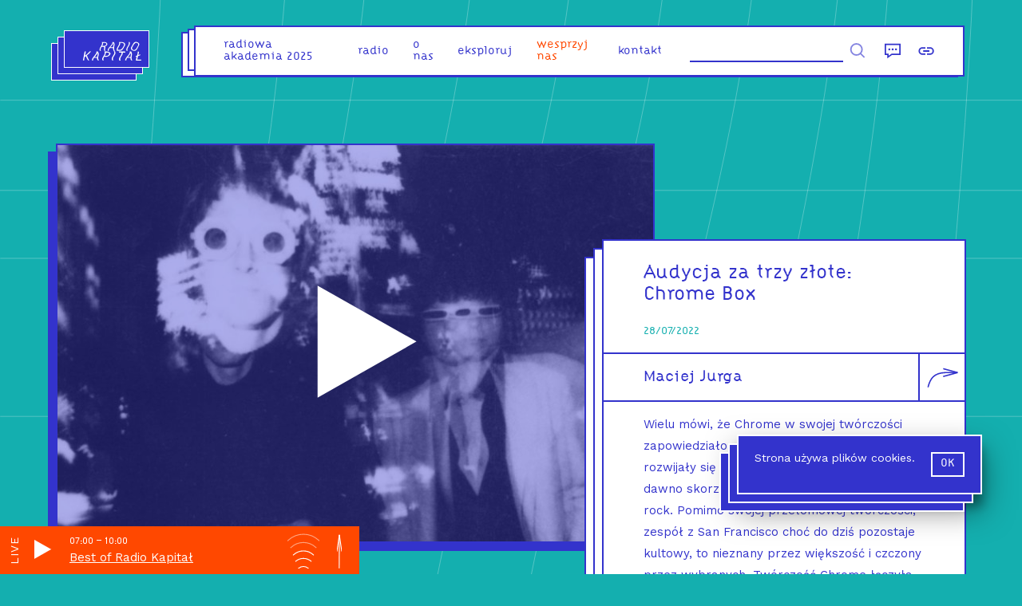

--- FILE ---
content_type: text/html; charset=utf-8
request_url: https://radiokapital.pl/shows/audycja-za-trzy-zlote/chrome-box/
body_size: 13457
content:
<!DOCTYPE html><html lang="pl"><head><meta charSet="utf-8"/><link rel="preconnect" href="https://fonts.googleapis.com"/><style>   @font-face {     font-family: &#x27;Citizen&#x27;;     src: url(&#x27;/static/fonts/CitizenPL-Regular.otf&#x27;) format(&#x27;otf&#x27;);     src: url(&#x27;/static/fonts/CitizenPL-Regular.woff&#x27;) format(&#x27;woff&#x27;),     url(&#x27;/static/fonts/CitizenPL-Regular.woff2&#x27;) format(&#x27;woff2&#x27;);     font-weight: normal;     font-style: normal;   } </style><link rel="manifest" href="/static/site.webmanifest"/><link href="/static/favicons/favicon-16x16.png" rel="icon" sizes="16x16" type="image/png"/><link href="/static/favicons/apple-touch-icon.png" rel="apple-touch-icon" sizes="180x180"/><link href="/static/favicons/android-icon-192x192.png" rel="icon" sizes="192x192" type="image/png"/><link href="/static/favicons/favicon-32x32.png" rel="icon" sizes="32x32" type="image/png"/><link href="/static/favicons/favicon.ico" rel="image/x-icon"/><link href="/static/favicons/ms-icon-150x150.png" rel="shortcut icon" type="image/png"/><meta content="width=device-width,initial-scale=1.0,minimal-ui,shrink-to-fit=no" name="viewport"/><meta property="og:site_name" content="Radio Kapitał"/><meta property="og:type" content="website"/><meta content="summary_large_image" property="twitter:card"/><meta name="google-site-verification" content="W3vUvwH5r55klwHDS1ux_CRRos9fnqlJK0NXGN9dHyk"/><link rel="canonical" href="https://radiokapital.pl/shows/audycja-za-trzy-zlote/chrome-box/"/><meta content="Audycja za trzy złote: Chrome Box  |  Radio Kapitał" name="title"/><meta content="Audycja za trzy złote: Chrome Box  |  Radio Kapitał" property="og:title"/><meta property="og:url" content="https://radiokapital.pl/shows/audycja-za-trzy-zlote/chrome-box/"/><meta content="Audycja za trzy złote: Chrome Box  |  Radio Kapitał" property="twitter:title"/><meta property="twitter:url" content="https://radiokapital.pl/shows/audycja-za-trzy-zlote/chrome-box/"/><title>Audycja za trzy złote: Chrome Box  |  Radio Kapitał</title><meta content="Selekcja wczesnej muzyk Chrome, która ukazała się na kompilacji Chrome Box." name="description"/><meta content="Selekcja wczesnej muzyk Chrome, która ukazała się na kompilacji Chrome Box." property="og:description"/><meta content="Selekcja wczesnej muzyk Chrome, która ukazała się na kompilacji Chrome Box." property="twitter:description"/><meta content="https://api.radiokapital.pl/img/31193/1200/630/1" property="og:image"/><meta content="https://api.radiokapital.pl/img/31193/1200/630/1" property="twitter:image"/><meta name="next-head-count" content="28"/><link rel="preconnect" href="https://fonts.gstatic.com" crossorigin /><noscript data-n-css=""></noscript><script defer="" nomodule="" src="/_next/static/chunks/polyfills-c67a75d1b6f99dc8.js"></script><script defer="" src="/_next/static/chunks/810.5521fcc8259e4c88.js"></script><script defer="" src="/_next/static/chunks/5620.ab2f0099be067c2e.js"></script><script defer="" src="/_next/static/chunks/1893.649a32e7de06fee8.js"></script><script defer="" src="/_next/static/chunks/9685.479a349e334726c7.js"></script><script src="/_next/static/chunks/webpack-12d7510671047d60.js" defer=""></script><script src="/_next/static/chunks/framework-a070cbfff3c750c5.js" defer=""></script><script src="/_next/static/chunks/main-6a378dad7016d7c1.js" defer=""></script><script src="/_next/static/chunks/pages/_app-ed753e9acbec22fd.js" defer=""></script><script src="/_next/static/chunks/1664-b99dabd88ee5ac2a.js" defer=""></script><script src="/_next/static/chunks/346-0b0c959c95efe333.js" defer=""></script><script src="/_next/static/chunks/895-f3cdc01e455ad922.js" defer=""></script><script src="/_next/static/chunks/7826-45b8be9806603705.js" defer=""></script><script src="/_next/static/chunks/808-b3a65fff24272b60.js" defer=""></script><script src="/_next/static/chunks/pages/shows/%5Bslug%5D/%5Bepisode%5D-0412c665e1542d15.js" defer=""></script><script src="/_next/static/9cl3o4v4k3lpgYxPkG7VQ/_buildManifest.js" defer=""></script><script src="/_next/static/9cl3o4v4k3lpgYxPkG7VQ/_ssgManifest.js" defer=""></script><style data-styled="igqQve iJdTsL wdWHs jBWrLP fubgGY hXflyX eNxlYV bpDhWI eifesV jnuNYa dfOCYO tufMa iVpwBT cvYqRz jZxmTe iiPLuM eZwnUp iYKNpH jCbMxO faeYpX fVXVJ hosOMt mgLjC bEjFwh iNrQXl fVeCDe hqumqg jRbhym qUiUy SuIXR hTjmFE gzORud iHzUXn cRVwKT djyOie cVALcy hvbySh jAgtQC gkCfRg faUzAK bFGbCT fxiUIN dcAlMw iChtZF clvdeQ" data-styled-version="4.4.1">
/* sc-component-id: sc-global-3977820078 */
html,body,div,span,applet,object,iframe,h1,h2,h3,h4,h5,h6,p,blockquote,pre,a,abbr,acronym,address,big,cite,code,del,dfn,em,img,ins,kbd,q,s,samp,small,strike,strong,sub,sup,tt,var,b,u,i,center,dl,dt,dd,ol,ul,li,fieldset,form,label,legend,table,caption,tbody,tfoot,thead,tr,th,td,article,aside,canvas,details,embed,figure,figcaption,footer,header,hgroup,main,menu,nav,output,ruby,section,summary,time,mark,audio,video{margin:0;padding:0;border:0;font-size:100%;font:inherit;vertical-align:baseline;} article,aside,details,figcaption,figure,footer,header,hgroup,main,menu,nav,section{display:block;} *[hidden]{display:none;} body{line-height:1;} ol,ul{list-style:none;} blockquote,q{quotes:none;} blockquote:before,blockquote:after,q:before,q:after{content:'';content:none;} table{border-collapse:collapse;border-spacing:0;} *{box-sizing:border-box;} textarea,input{border-radius:0;border:none;background-color:#FFF;border-bottom:2px #3333CC solid;font-family:Citizen,Helvetica,Arial,sans-serif;} a:focus,button:focus,input:focus{outline:none;} .state--tabbing a:focus,.state--tabbing button:focus,.state--tabbing input:focus{outline:auto;} input{border-radius:0;} button{-webkit-appearance:none;-moz-appearance:none;appearance:none;background:transparent;border:0;font-family:Work Sans,Helvetica,Arial,sans-serif;} body{background:#14AFAF;color:#3333CC;font-family:Work Sans,Helvetica,Arial,sans-serif;} a{-webkit-text-decoration:none;text-decoration:none;} .state--showing-loader main,.state--showing-loader footer{opacity:0;-webkit-transition:none;transition:none;}
/* sc-component-id: UI__Section-sc-1udx3yj-0 */
.faeYpX{font-family:Work Sans,Helvetica,Arial,sans-serif,sans-serif;font-size:15px;line-height:1.5;padding:14.5px 50px;} .faeYpX small{font-size:.7em;line-height:1.2;} .faeYpX + .UI__Section-sc-1udx3yj-0{border-top:2px #3333CC solid;} .faeYpX,.faeYpX p{line-height:1.8;} .faeYpX p{margin-bottom:30px;} .faeYpX a{color:inherit;} .faeYpX blockquote{font-family:Citizen,Helvetica,Arial,sans-serif,sans-serif;font-size:20px;line-height:1.1;font-size:20px;line-height:1.3;margin:20px 0 20px 30px;max-width:600px;} .faeYpX blockquote p{display:inline;font-size:inherit;line-height:inherit;} .faeYpX blockquote:before{content:'“';} .faeYpX blockquote:after{content:'”';} .faeYpX hr{height:0;border:1px #3333CC solid;margin:20px 0;} .faeYpX img{max-width:100%;width:100%;height:auto;} @media (hover:hover){.faeYpX{-webkit-transition:color 200ms ease-in-out;transition:color 200ms ease-in-out;}.faeYpX a:hover{color:#14AFAF;}} @media screen and (max-width:1023px){.faeYpX{padding:15px 30px;}}
/* sc-component-id: UI__Text-sc-1udx3yj-2 */
.hqumqg pre{white-space:normal;} .hqumqg a{border-bottom:1px #14AFAF solid;}
/* sc-component-id: UI__Row-sc-1udx3yj-4 */
.fubgGY{width:100%;margin-top:0;} @media screen and (min-width:1024px){.fubgGY{display:-webkit-box;display:-webkit-flex;display:-ms-flexbox;display:flex;-webkit-box-pack:justify;-webkit-justify-content:space-between;-ms-flex-pack:justify;justify-content:space-between;-webkit-align-items:flex-start;-webkit-box-align:flex-start;-ms-flex-align:flex-start;align-items:flex-start;padding:0 30px;}} @media screen and (max-width:1023px){}
/* sc-component-id: UI__Col-sc-1udx3yj-5 */
.hXflyX{width:100%;} @media screen and (min-width:1024px){.hXflyX{width:60%;}}.eNxlYV{width:100%;} @media screen and (min-width:1024px){.eNxlYV{width:40%;}}
/* sc-component-id: UI__HeaderWrapper-sc-1udx3yj-12 */
.igqQve{height:100px;position:-webkit-sticky;position:sticky;top:0;left:0;right:0;z-index:32;}
/* sc-component-id: element__FooterContainer-sc-1dvmi0d-0 */
.clvdeQ{padding:0 40px;text-align:right;position:absolute;bottom:0;right:0;left:0;height:60px;font-family:Work Sans,Helvetica,Arial,sans-serif;font-size:12px;color:#FFF;} @media screen and (max-width:1023px){.clvdeQ{padding-top:25px;padding-bottom:85px;text-align:center;margin:0;}}
/* sc-component-id: element__MainContainer-sc-1x8ztb4-0 */
.iJdTsL{min-height:calc(100vh - 150px);-webkit-transition:opacity 0.4s;transition:opacity 0.4s;position:relative;padding-bottom:60px;} @media screen and (max-width:1023px){.iJdTsL{margin-top:-100px;padding-top:100px;}} @media screen and (min-width:1024px){.iJdTsL{overflow:hidden;}}
/* sc-component-id: element__WrapperElement-sc-10v1hl2-0 */
.wdWHs{margin:0 auto;max-width:1200px;}
/* sc-component-id: element__Wrapper-sc-1rjfe0h-0 */
.eifesV{height:0;overflow:hidden;padding-top:66.66666666666667%;position:relative;} .eifesV picture{opacity:0;-webkit-transition:opacity .3s ease .2s;transition:opacity .3s ease .2s;} .eifesV img{height:100%;left:0;object-fit:cover;position:absolute;top:0;width:100%;}
/* sc-component-id: element__Tag-sc-1m6fxey-0 */
.qUiUy{font-family:Citizen,Helvetica,Arial,sans-serif;background:#FFF;color:#3333CC;border:1px #3333CC solid;font-size:12px;line-height:14px;display:inline-block;padding:6px 9px;-webkit-transition:all 200ms ease;transition:all 200ms ease;cursor:pointer;} .qUiUy:hover{background:#3333CC;color:#FFF;}
/* sc-component-id: element__TagArray-sc-1m6fxey-1 */
.jRbhym{display:-webkit-box;display:-webkit-flex;display:-ms-flexbox;display:flex;-webkit-flex-wrap:wrap;-ms-flex-wrap:wrap;flex-wrap:wrap;} .jRbhym > a,.jRbhym > .element__Tag-sc-1m6fxey-0{margin-right:10px;margin-top:10px;} .jRbhym > a:focus,.jRbhym > .element__Tag-sc-1m6fxey-0:focus{background:#3333CC;color:#FFF;} .jRbhym a:hover{background:#3333CC;color:#FFF;} .jRbhym a .element__Tag-sc-1m6fxey-0{background:transparent;color:inherit;}
/* sc-component-id: element__PlayerButtonLabel-sc-1hbly33-0 */
.tufMa{-webkit-clip:rect(0 0 0 0);clip:rect(0 0 0 0);-webkit-clip-path:inset(50%);clip-path:inset(50%);height:1px;overflow:hidden;position:absolute;white-space:nowrap;width:1px;}
/* sc-component-id: element__Overlay-hlthdp-0 */
.jnuNYa{padding:10px;background:white;cursor:pointer;display:-webkit-box;display:-webkit-flex;display:-ms-flexbox;display:flex;-webkit-align-content:center;-ms-flex-line-pack:center;align-content:center;} .jnuNYa span{-webkit-clip:rect(0 0 0 0);clip:rect(0 0 0 0);-webkit-clip-path:inset(50%);clip-path:inset(50%);height:1px;overflow:hidden;position:absolute;white-space:nowrap;width:1px;} .jnuNYa svg{fill:white;height:150px;width:150px;} .state--tabbing .jnuNYa:focus{opacity:1;} @media screen and (min-width:1024px){.jnuNYa svg{width:350px;height:350px;}}.dfOCYO{padding:10px;background:white;cursor:pointer;display:-webkit-box;display:-webkit-flex;display:-ms-flexbox;display:flex;-webkit-align-content:center;-ms-flex-line-pack:center;align-content:center;} .dfOCYO span{-webkit-clip:rect(0 0 0 0);clip:rect(0 0 0 0);-webkit-clip-path:inset(50%);clip-path:inset(50%);height:1px;overflow:hidden;position:absolute;white-space:nowrap;width:1px;} .dfOCYO svg{fill:white;height:150px;width:150px;} .state--tabbing .dfOCYO:focus{opacity:1;} @media screen and (min-width:1024px){.dfOCYO svg{width:150px;height:150px;}}
/* sc-component-id: element__MobilePlayButton-hlthdp-1 */
.iChtZF{padding:0;} @media screen and (min-width:1024px){.iChtZF{visibility:hidden;display:none;}} .iChtZF svg{fill:#3333CC;width:80px;height:80px;} .iChtZF span{-webkit-clip:rect(0 0 0 0);clip:rect(0 0 0 0);-webkit-clip-path:inset(50%);clip-path:inset(50%);height:1px;overflow:hidden;position:absolute;white-space:nowrap;width:1px;} @media screen and (max-width:1023px){.iChtZF{position:absolute;top:0;right:0;z-index:5;}}
/* sc-component-id: element__EpisodeWrapper-sc-1az3h3o-0 */
.jAgtQC{color:#3333CC;background:#FFF;border:2px #3333CC solid;position:relative;z-index:3;} .jAgtQC a{color:#3333CC;} @media screen and (min-width:1023px){.jAgtQC{min-height:460px;}} @media (hover:hover){.jAgtQC{-webkit-transition:all 200ms ease;transition:all 200ms ease;}.jAgtQC:hover{box-shadow:-10px 10px 0px #3333CC;-webkit-transform:translate(10px,-10px);-ms-transform:translate(10px,-10px);transform:translate(10px,-10px);}}
/* sc-component-id: element__Info-sc-1az3h3o-1 */
.faUzAK{border-top:2px #3333CC solid;padding:20px;position:relative;} .faUzAK .link{top:0;left:0;right:0;bottom:0;position:absolute;z-index:2;}
/* sc-component-id: element__Date-sc-1az3h3o-2 */
.fxiUIN{font-size:14px;font-family:Citizen,Helvetica,Arial,sans-serif;color:#14AFAF;margin-bottom:20px;}
/* sc-component-id: element__Title-sc-1az3h3o-3 */
.dcAlMw{font-family:Citizen,Helvetica,Arial,sans-serif,sans-serif;font-size:20px;line-height:1.1;font-weight:normal;margin-bottom:15px;} @media (hover:hover){.dcAlMw a:hover{color:#14AFAF;}} @media screen and (max-width:1023px){.dcAlMw{padding-right:80px;}}
/* sc-component-id: element__Content-sc-1az3h3o-4 */
.bFGbCT{position:relative;z-index:5;pointer-events:none;} .bFGbCT a{pointer-events:auto;}
/* sc-component-id: element__ImageWrapper-sc-1az3h3o-5 */
.gkCfRg{position:relative;} .gkCfRg button{top:0;left:0;right:0;bottom:0;position:absolute;display:block;width:100%;opacity:0;background:rgba(51,51,204,0.4);-webkit-transition:opacity 200ms ease;transition:opacity 200ms ease;} @media (hover:hover){.gkCfRg button:hover{opacity:1;}}
/* sc-component-id: element__ScrollEffectContainer-sc-1kydrcx-0 */
.iVpwBT > *{-webkit-transition:-webkit-transform 0.8s cubic-bezier(0.165,0.840,0.440,1.000) 0s,opacity 0.8s 0s;-webkit-transition:transform 0.8s cubic-bezier(0.165,0.840,0.440,1.000) 0s,opacity 0.8s 0s;transition:transform 0.8s cubic-bezier(0.165,0.840,0.440,1.000) 0s,opacity 0.8s 0s;-webkit-transform:translate3d(0,60px,0);-ms-transform:translate3d(0,60px,0);transform:translate3d(0,60px,0);opacity:0;}.cvYqRz > *{-webkit-transition:-webkit-transform 0.8s cubic-bezier(0.165,0.840,0.440,1.000) 0s,opacity 0.8s 0s;-webkit-transition:transform 0.8s cubic-bezier(0.165,0.840,0.440,1.000) 0s,opacity 0.8s 0s;transition:transform 0.8s cubic-bezier(0.165,0.840,0.440,1.000) 0s,opacity 0.8s 0s;opacity:0;}
/* sc-component-id: element__Inner-sa18sg-0 */
.iYKNpH{color:#3333CC;border:2px #3333CC solid;background:#FFF;position:relative;height:auto;left:0;right:0;top:0;z-index:7;}.jCbMxO{color:#FFF;border:2px #FFF solid;background:#14AFAF;position:relative;height:auto;left:0;right:0;top:0;z-index:7;}
/* sc-component-id: element__Triple-sa18sg-1 */
.iiPLuM{position:relative;} .iiPLuM::before,.iiPLuM::after{content:'';display:block;border:2px #3333CC solid;background:#FFF;position:absolute;bottom:0;left:0;right:0;top:0;} .iiPLuM::before{-webkit-transform:translate(-22px,22px);-ms-transform:translate(-22px,22px);transform:translate(-22px,22px);z-index:1;} .iiPLuM::after{-webkit-transform:translate(-11px,11px);-ms-transform:translate(-11px,11px);transform:translate(-11px,11px);z-index:2;}.eZwnUp{position:relative;} .eZwnUp::before,.eZwnUp::after{content:'';display:block;border:2px #FFF solid;background:#14AFAF;position:absolute;bottom:0;left:0;right:0;top:0;} .eZwnUp::before{-webkit-transform:translate(-22px,22px);-ms-transform:translate(-22px,22px);transform:translate(-22px,22px);z-index:1;} .eZwnUp::after{-webkit-transform:translate(-11px,11px);-ms-transform:translate(-11px,11px);transform:translate(-11px,11px);z-index:2;}
/* sc-component-id: element__Content-sc-1bb74ta-0 */
.cRVwKT{font-family:Citizen,Helvetica,Arial,sans-serif;font-size:23px;text-align:center;padding:15px;padding:15px 50px;color:#FFF;text-rendering:geometricPrecision;} @media screen and (max-width:1023px){.cRVwKT{font-size:16px;}}
/* sc-component-id: element__TitleWrapper-sc-1bb74ta-1 */
.iHzUXn{text-align:center;margin:50px 20px 30px 40px;} .iHzUXn a{color:inherit;} @media screen and(max-width:1023px){.iHzUXn{width:auto;}} @media screen and (min-width:1024px){.iHzUXn{margin:100px auto;max-width:340px;margin:50px auto;}}
/* sc-component-id: element__Container-bety7s-0 */
.djyOie{text-align:center;-webkit-transform:rotate(180deg);-ms-transform:rotate(180deg);transform:rotate(180deg);} .djyOie svg{fill:none;stroke-width:4px;stroke:#FFF;width:14px;height:78px;margin:0 auto;}
/* sc-component-id: element__Wrapper-sc-1d7w2mi-0 */
.hTjmFE{display:-webkit-box;display:-webkit-flex;display:-ms-flexbox;display:flex;-webkit-box-pack:justify;-webkit-justify-content:space-between;-ms-flex-pack:justify;justify-content:space-between;padding:20px;} @media screen and (max-width:1279px){.hTjmFE{overflow:hidden;max-width:100vw;}} @media screen and (max-width:1023px){.hTjmFE{-webkit-box-pack:center;-webkit-justify-content:center;-ms-flex-pack:center;justify-content:center;margin-top:30px;}}
/* sc-component-id: element__NavButton-sc-1d7w2mi-1 */
.gzORud a{color:#3333CC;background:#FFF;border:2px #3333CC solid;display:block;color:inherit;padding:20px 20px 20px 100px;cursor:pointer;-webkit-transition:all .2s ease;transition:all .2s ease;position:relative;text-align:right;} .gzORud span{display:block;font-size:11px;margin-bottom:10px;} .gzORud svg{stroke:#3333CC;stroke-width:2px;width:20px;-webkit-transform:rotate(-90deg);-ms-transform:rotate(-90deg);transform:rotate(-90deg);-webkit-transform-origin:0 0;-ms-transform-origin:0 0;transform-origin:0 0;position:absolute;top:60%;left:-75px;-webkit-transition:all .2s ease;transition:all .2s ease;} .gzORud:nth-child(2){margin-left:-2px;} .gzORud:nth-child(2) a{padding:20px 100px 20px 20px;text-align:left;} .gzORud:nth-child(2) svg{-webkit-transform:rotate(90deg);-ms-transform:rotate(90deg);transform:rotate(90deg);-webkit-transform-origin:100% 0;-ms-transform-origin:100% 0;transform-origin:100% 0;left:auto;right:-75px;} @media (hover:hover){.gzORud a:hover{color:#FFF;border-color:#FFF;background:#3333CC;border-color:#3333CC;}.gzORud a:hover svg{stroke:#FFF;}} @media screen and (min-width:1024px) and (max-width:1280px){.gzORud svg{left:-25px;stroke-width:3px;width:15px;}.gzORud:nth-child(2) svg{right:-25px;}} @media screen and (max-width:1023px){.gzORud a{padding:20px !important;margin:0 15px;}.gzORud svg{left:-45px;stroke-width:4px;width:10px;top:55%;}.gzORud:nth-child(2) svg{right:-45px;}}
/* sc-component-id: element__Row-sc-14a3nl5-0 */
.cVALcy{display:-webkit-box;display:-webkit-flex;display:-ms-flexbox;display:flex;-webkit-flex-wrap:wrap;-ms-flex-wrap:wrap;flex-wrap:wrap;-webkit-box-pack:center;-webkit-justify-content:center;-ms-flex-pack:center;justify-content:center;justify-items:center;} @media screen and (max-width:1023px){.cVALcy{width:100%;}}
/* sc-component-id: element__Cell-sc-14a3nl5-1 */
.hvbySh{width:33.333333333333336%;padding:20px;} @media screen and (max-width:1023px){.hvbySh{width:100%;}}
/* sc-component-id: element__PersonLink-rcnfy7-0 */
.bEjFwh::after{content:', ';} .bEjFwh:last-of-type::after{content:'';} .bEjFwh span:hover{color:#14AFAF;cursor:pointer;}
/* sc-component-id: element__ShareButtonsContainer-sc-6nkcz-0 */
.iNrQXl{position:absolute;top:0;right:-64px;width:122px;display:-webkit-box;display:-webkit-flex;display:-ms-flexbox;display:flex;-webkit-flex-direction:row;-ms-flex-direction:row;flex-direction:row;} @media screen and (max-width:1279px){.iNrQXl{-webkit-flex-direction:column;-ms-flex-direction:column;flex-direction:column;width:60px;right:-2px;}}
/* sc-component-id: element__ShareButton-sc-6nkcz-2 */
.fVeCDe{width:60px;height:60px;background:#FFF;-webkit-transition:all .2s ease;transition:all .2s ease;cursor:pointer;border:2px #3333CC solid;border-top-width:0;} .fVeCDe svg{-webkit-transform:scaleX(-1) rotate(-90deg);-ms-transform:scaleX(-1) rotate(-90deg);transform:scaleX(-1) rotate(-90deg);fill:none;height:100%;width:100%;stroke:#3333CC !important;stroke-width:5;-webkit-transition:inherit;transition:inherit;} .fVeCDe:focus{background:#3333CC;} .fVeCDe:focus svg{stroke:#FFF !important;}
/* sc-component-id: element__Wrapper-sc-1esddyt-0 */
@media screen and (max-width:1023px){.jBWrLP{padding:30px;}}
/* sc-component-id: element__Date-sc-1esddyt-1 */
.hosOMt{font-size:14px;font-family:Citizen,Helvetica,Arial,sans-serif;color:#14AFAF;}
/* sc-component-id: element__Title-sc-1esddyt-2 */
.fVXVJ{font-family:Citizen,Helvetica,Arial,sans-serif,sans-serif;font-size:20px;line-height:1.1;line-height:1.1;margin-bottom:20px;font-weight:300;font-size:25px !important;margin-top:12px;} @media screen and (max-width:1023px){.fVXVJ{font-size:25px !important;}}
/* sc-component-id: element__ShowTitle-sc-1esddyt-3 */
.mgLjC{font-family:Citizen,Helvetica,Arial,sans-serif,sans-serif;font-size:20px;line-height:1.1;font-weight:300;padding-right:80px;line-height:1.4;}
/* sc-component-id: element__Tracks-sc-1esddyt-4 */
.SuIXR{margin:20px 0 10px;padding:0;font-size:.9em;list-style-type:none;}
/* sc-component-id: element__EpisodeDescriptionWrapper-sc-1esddyt-5 */
@media screen and (min-width:1024px){.jZxmTe{margin-top:200px;margin-bottom:80px;}} @media screen and (max-width:1023px){.jZxmTe{margin-left:10px;}}
/* sc-component-id: element__ImageWrapper-sc-1esddyt-6 */
.bpDhWI{box-shadow:-10px 10px 0px #3333CC;width:100%;position:relative;border:2px #3333CC solid;background:#FFF;} .bpDhWI button{top:0;left:0;right:0;bottom:0;position:absolute;display:block;width:100%;background:rgba(51,51,204,0.4);} @media (hover:hover){.bpDhWI button{-webkit-transition:opacity 200ms ease;transition:opacity 200ms ease;}.bpDhWI button:hover{opacity:.5;}} @media screen and (min-width:1024px){.bpDhWI{margin-top:80px;margin-bottom:80px;min-width:750px;position:-webkit-sticky;position:sticky;position:-webkit-sticky;top:0;}} @media screen and (max-width:1023px){.bpDhWI{margin-bottom:40px;}}</style><style data-href="https://fonts.googleapis.com/css2?family=Work+Sans&display=swap">@font-face{font-family:'Work Sans';font-style:normal;font-weight:400;font-display:swap;src:url(https://fonts.gstatic.com/s/worksans/v19/QGY_z_wNahGAdqQ43RhVcIgYT2Xz5u32K0nXNis.woff) format('woff')}@font-face{font-family:'Work Sans';font-style:normal;font-weight:400;font-display:swap;src:url(https://fonts.gstatic.com/s/worksans/v19/QGY_z_wNahGAdqQ43RhVcIgYT2Xz5u32K0nXBiAJoI3ZKyHaQfhf.woff) format('woff');unicode-range:U+0102-0103,U+0110-0111,U+0128-0129,U+0168-0169,U+01A0-01A1,U+01AF-01B0,U+0300-0301,U+0303-0304,U+0308-0309,U+0323,U+0329,U+1EA0-1EF9,U+20AB}@font-face{font-family:'Work Sans';font-style:normal;font-weight:400;font-display:swap;src:url(https://fonts.gstatic.com/s/worksans/v19/QGY_z_wNahGAdqQ43RhVcIgYT2Xz5u32K0nXBiEJoI3ZKyHaQfhf.woff) format('woff');unicode-range:U+0100-02AF,U+0304,U+0308,U+0329,U+1E00-1E9F,U+1EF2-1EFF,U+2020,U+20A0-20AB,U+20AD-20C0,U+2113,U+2C60-2C7F,U+A720-A7FF}@font-face{font-family:'Work Sans';font-style:normal;font-weight:400;font-display:swap;src:url(https://fonts.gstatic.com/s/worksans/v19/QGY_z_wNahGAdqQ43RhVcIgYT2Xz5u32K0nXBi8JoI3ZKyHaQQ.woff) format('woff');unicode-range:U+0000-00FF,U+0131,U+0152-0153,U+02BB-02BC,U+02C6,U+02DA,U+02DC,U+0304,U+0308,U+0329,U+2000-206F,U+2074,U+20AC,U+2122,U+2191,U+2193,U+2212,U+2215,U+FEFF,U+FFFD}</style></head><body><div id="__next" data-reactroot=""><header class="UI__HeaderWrapper-sc-1udx3yj-12 igqQve"></header><main class="element__MainContainer-sc-1x8ztb4-0 iJdTsL"><div class="element__WrapperElement-sc-10v1hl2-0 wdWHs"><div class="element__Wrapper-sc-1esddyt-0 jBWrLP"><div class="UI__Row-sc-1udx3yj-4 fubgGY"><div class="UI__Col-sc-1udx3yj-5 hXflyX"><div class="element__ImageWrapper-sc-1esddyt-6 bpDhWI"><div class="element__Wrapper-sc-1rjfe0h-0 eifesV"><picture style="opacity:0"><img alt="" src="[data-uri]"/></picture></div><button class="element__Overlay-hlthdp-0 jnuNYa"><svg viewBox="0 0 100 100"><polygon points="36.5 29.8 36.5 69.9 71.9 49.8 "></polygon></svg><span class="element__PlayerButtonLabel-sc-1hbly33-0 tufMa">odtwórz</span></button></div></div><div class="UI__Col-sc-1udx3yj-5 eNxlYV"><div class="element__ScrollEffectContainer-sc-1kydrcx-0 iVpwBT"><div class="element__EpisodeDescriptionWrapper-sc-1esddyt-5 jZxmTe"><div class="element__Triple-sa18sg-1 iiPLuM"><div class="element__Inner-sa18sg-0 iYKNpH"><div class="UI__Section-sc-1udx3yj-0 faeYpX"><h1 class="element__Title-sc-1esddyt-2 fVXVJ"><a href="/shows/audycja-za-trzy-zlote/">Audycja za trzy złote<!-- -->: </a>Chrome Box</h1><div class="element__Date-sc-1esddyt-1 hosOMt">28/07/2022</div></div><div style="position:relative;min-height:60px" class="UI__Section-sc-1udx3yj-0 faeYpX"><div class="element__ShowTitle-sc-1esddyt-3 mgLjC"><div><span class="element__PersonLink-rcnfy7-0 bEjFwh"><span tabindex="0">Maciej Jurga</span></span></div></div><div class="element__ShareButtonsContainer-sc-6nkcz-0 iNrQXl"><button class="element__ShareButton-sc-6nkcz-2 fVeCDe"><svg viewBox="0 0 216.72 216.72"><path stroke-width="8" d="M45.94,195.59c53.72-13,88.39-36.54,90.58-106.35V13.47"></path><line stroke-width="8" x1="112.44" y1="102.11" x2="136.52" y2="13.47"></line><line stroke-width="8" x1="160.61" y1="101.64" x2="136.52" y2="12.99"></line></svg></button></div></div><div class="UI__Section-sc-1udx3yj-0 faeYpX"><div class="UI__Text-sc-1udx3yj-2 hqumqg"><pre class="a-b-r-La">Wielu mówi, że Chrome w swojej twórczości zapowiedziało wiele stylistyk, które prężnie rozwijały się wiele lat po tym, jak zespół z nich dawno skorzystał - industrial, gotyk czy noise rock. Pomimo swojej przełomowej twórczości, zespół z San Francisco choć do dziś pozostaje kultowy, to nieznany przez większość i czczony przez wybranych. Twórczość Chrome łączyła punk z psychodelią czy progiem, łącząc to wszystko z samplami, pętlami taśmowymi, automatami perkusyjnymi i... dużą ilością LSD. W rezultacie powstał budzący grozę i tajemniczy zespół, który podczas swojego pierwszego okresu działalności i zagrał tylko dwa koncerty i wydał płyty, które można opisać jako "HP Lovecraft tworzy Bladerunnera".

W dzisiejszej audycji przyjrzymy się wydawnictwom, które ukazały się na kompilacji Chrome Box, zaś sama selekcja została zainspirowana tekstem Josepha Gentile z Daily Bandcamp.</pre>
</div><div class="element__TagArray-sc-1m6fxey-1 jRbhym"><a href="/tag/muzyka-eksperymentalna/"><div class="element__Tag-sc-1m6fxey-0 qUiUy">muzyka eksperymentalna</div></a><a href="/tag/noise-rock/"><div class="element__Tag-sc-1m6fxey-0 qUiUy">noise rock</div></a><a href="/tag/post-punk/"><div class="element__Tag-sc-1m6fxey-0 qUiUy">post punk</div></a><a href="/tag/audycja-muzyczna/"><div class="element__Tag-sc-1m6fxey-0 qUiUy">audycja muzyczna</div></a></div></div><div class="UI__Section-sc-1udx3yj-0 faeYpX"><div class="element__ShowTitle-sc-1esddyt-3 mgLjC">traklista</div><ul class="element__Tracks-sc-1esddyt-4 SuIXR"><li>Chrome - Chromosome Damage</li><li>Chrome - The Monitors</li><li>Chrome - TV As Eyes</li><li>Chrome - Slip It To The Android</li><li>Chrome - You&#x27;ve Been Duplicated</li><li>Chrome - Mondo Anthem</li><li>Chrome - Half Machine Lip Moves</li><li>Chrome - Abstract Nympho</li><li>Chrome - Turned Around</li><li>Chrome - Zero Time</li><li>Chrome - Creature Eternal</li><li>Chrome - Meet You In The Subway</li><li>Chrome - New Age</li><li>Chrome - Static Gravity</li><li>Chrome - In A Dream</li><li>Chrome - Planet Strike</li><li>Chrome - Firebomb</li><li>Chrome - Shadows Of A Thousand Years</li></ul></div></div></div></div></div></div></div></div><div class="element__ScrollEffectContainer-sc-1kydrcx-0 cvYqRz"><div class="element__Wrapper-sc-1d7w2mi-0 hTjmFE"><div class="element__NavButton-sc-1d7w2mi-1 gzORud"><a href="/shows/audycja-za-trzy-zlote/motohiko-hamase/"><svg viewBox="0 0 27 174"><line x1="12.8" y1="165.5" x2="13.6" y2="3"></line><line x1="13.6" y1="3" x2="0" y2="83.6"></line><line x1="13.6" y1="3" x2="27.2" y2="83.6"></line></svg><span>następny odcinek</span>Motohiko Hamase</a></div><div class="element__NavButton-sc-1d7w2mi-1 gzORud"><a href="/shows/audycja-za-trzy-zlote/audycja-za-trzy-zlote-exploring-microhouse/"><svg viewBox="0 0 27 174"><line x1="12.8" y1="165.5" x2="13.6" y2="3"></line><line x1="13.6" y1="3" x2="0" y2="83.6"></line><line x1="13.6" y1="3" x2="27.2" y2="83.6"></line></svg><span>poprzedni odcinek</span>Audycja za trzy złote: Exploring Microhouse</a></div></div></div><div class="element__ScrollEffectContainer-sc-1kydrcx-0 cvYqRz"><div class="element__TitleWrapper-sc-1bb74ta-1 iHzUXn"><div class="element__Triple-sa18sg-1 eZwnUp"><div class="element__Inner-sa18sg-0 jCbMxO"><div class="UI__Heading-sc-1udx3yj-8 element__Content-sc-1bb74ta-0 cRVwKT">podobne odcinki</div></div></div></div><div class="element__Container-bety7s-0 djyOie"><svg viewBox="0 0 27 174"><line x1="12.8" y1="165.5" x2="13.6" y2="3"></line><line x1="13.6" y1="3" x2="0" y2="83.6"></line><line x1="13.6" y1="3" x2="27.2" y2="83.6"></line></svg></div><br/><div class="element__Row-sc-14a3nl5-0 cVALcy"><div class="element__Cell-sc-14a3nl5-1 hvbySh"><div class="element__EpisodeWrapper-sc-1az3h3o-0 jAgtQC"><div class="element__ImageWrapper-sc-1az3h3o-5 gkCfRg"><div class="element__Wrapper-sc-1rjfe0h-0 eifesV"><picture style="opacity:0"><img alt="" src="[data-uri]"/></picture></div><button class="element__Overlay-hlthdp-0 dfOCYO"><svg viewBox="0 0 100 100"><polygon points="36.5 29.8 36.5 69.9 71.9 49.8 "></polygon></svg><span class="element__PlayerButtonLabel-sc-1hbly33-0 tufMa">odtwórz</span></button></div><div class="element__Info-sc-1az3h3o-1 faUzAK"><a class="link" href="/shows/eklectick-mihsz-mash-mixtape/324/"></a><div class="element__Content-sc-1az3h3o-4 bFGbCT"><div class="element__Date-sc-1az3h3o-2 fxiUIN">01/02/2021</div><h3 class="element__Title-sc-1az3h3o-3 dcAlMw">Eklectick Mi(h)sz Mash MixTape: #3(24)</h3><div class="element__TagArray-sc-1m6fxey-1 jRbhym"><a href="/tag/krautrock/"><div class="element__Tag-sc-1m6fxey-0 qUiUy">krautrock</div></a><a href="/tag/muzyka-eksperymentalna/"><div class="element__Tag-sc-1m6fxey-0 qUiUy">muzyka eksperymentalna</div></a><a href="/tag/muzyka-elektroniczna/"><div class="element__Tag-sc-1m6fxey-0 qUiUy">muzyka elektroniczna</div></a><a href="/tag/post-punk/"><div class="element__Tag-sc-1m6fxey-0 qUiUy">post punk</div></a><a href="/tag/audycja-muzyczna/"><div class="element__Tag-sc-1m6fxey-0 qUiUy">audycja muzyczna</div></a></div></div><button class="element__MobilePlayButton-hlthdp-1 iChtZF"><svg viewBox="0 0 100 100"><polygon points="36.5 29.8 36.5 69.9 71.9 49.8 "></polygon></svg><span class="element__PlayerButtonLabel-sc-1hbly33-0 tufMa">odtwórz</span></button></div></div></div><div class="element__Cell-sc-14a3nl5-1 hvbySh"><div class="element__EpisodeWrapper-sc-1az3h3o-0 jAgtQC"><div class="element__ImageWrapper-sc-1az3h3o-5 gkCfRg"><div class="element__Wrapper-sc-1rjfe0h-0 eifesV"><picture style="opacity:0"><img alt="" src="[data-uri]"/></picture></div><button class="element__Overlay-hlthdp-0 dfOCYO"><svg viewBox="0 0 100 100"><polygon points="36.5 29.8 36.5 69.9 71.9 49.8 "></polygon></svg><span class="element__PlayerButtonLabel-sc-1hbly33-0 tufMa">odtwórz</span></button></div><div class="element__Info-sc-1az3h3o-1 faUzAK"><a class="link" href="/shows/paznokciami-po-tablicy/33-tiger-balm/"></a><div class="element__Content-sc-1az3h3o-4 bFGbCT"><div class="element__Date-sc-1az3h3o-2 fxiUIN">16/03/2021</div><h3 class="element__Title-sc-1az3h3o-3 dcAlMw">Paznokciami Po Tablicy: #33 – tiger balm</h3><div class="element__TagArray-sc-1m6fxey-1 jRbhym"><a href="/tag/muzyka-eksperymentalna/"><div class="element__Tag-sc-1m6fxey-0 qUiUy">muzyka eksperymentalna</div></a><a href="/tag/neofolk/"><div class="element__Tag-sc-1m6fxey-0 qUiUy">neofolk</div></a><a href="/tag/post-punk/"><div class="element__Tag-sc-1m6fxey-0 qUiUy">post punk</div></a><a href="/tag/audycja-muzyczna/"><div class="element__Tag-sc-1m6fxey-0 qUiUy">audycja muzyczna</div></a></div></div><button class="element__MobilePlayButton-hlthdp-1 iChtZF"><svg viewBox="0 0 100 100"><polygon points="36.5 29.8 36.5 69.9 71.9 49.8 "></polygon></svg><span class="element__PlayerButtonLabel-sc-1hbly33-0 tufMa">odtwórz</span></button></div></div></div><div class="element__Cell-sc-14a3nl5-1 hvbySh"><div class="element__EpisodeWrapper-sc-1az3h3o-0 jAgtQC"><div class="element__ImageWrapper-sc-1az3h3o-5 gkCfRg"><div class="element__Wrapper-sc-1rjfe0h-0 eifesV"><picture style="opacity:0"><img alt="" src="[data-uri]"/></picture></div><button class="element__Overlay-hlthdp-0 dfOCYO"><svg viewBox="0 0 100 100"><polygon points="36.5 29.8 36.5 69.9 71.9 49.8 "></polygon></svg><span class="element__PlayerButtonLabel-sc-1hbly33-0 tufMa">odtwórz</span></button></div><div class="element__Info-sc-1az3h3o-1 faUzAK"><a class="link" href="/shows/swiezynka/123/"></a><div class="element__Content-sc-1az3h3o-4 bFGbCT"><div class="element__Date-sc-1az3h3o-2 fxiUIN">28/12/2021</div><h3 class="element__Title-sc-1az3h3o-3 dcAlMw">Świeżynka: #123</h3><div class="element__TagArray-sc-1m6fxey-1 jRbhym"><a href="/tag/ambient/"><div class="element__Tag-sc-1m6fxey-0 qUiUy">ambient</div></a><a href="/tag/muzyka-eksperymentalna/"><div class="element__Tag-sc-1m6fxey-0 qUiUy">muzyka eksperymentalna</div></a><a href="/tag/muzyka-elektroniczna/"><div class="element__Tag-sc-1m6fxey-0 qUiUy">muzyka elektroniczna</div></a><a href="/tag/noise-rock/"><div class="element__Tag-sc-1m6fxey-0 qUiUy">noise rock</div></a><a href="/tag/audycja-muzyczna/"><div class="element__Tag-sc-1m6fxey-0 qUiUy">audycja muzyczna</div></a></div></div><button class="element__MobilePlayButton-hlthdp-1 iChtZF"><svg viewBox="0 0 100 100"><polygon points="36.5 29.8 36.5 69.9 71.9 49.8 "></polygon></svg><span class="element__PlayerButtonLabel-sc-1hbly33-0 tufMa">odtwórz</span></button></div></div></div><span></span></div></div></div><footer class="element__FooterContainer-sc-1dvmi0d-0 clvdeQ">© <!-- -->2026<!-- --> <!-- -->Radio Kapitał</footer></main></div><script id="__NEXT_DATA__" type="application/json">{"props":{"isServer":true,"initialState":{"event":{"loading":false,"event":null},"post":{"loading":false,"post":null},"events":{"items":[],"loading":false,"page":null,"max":null},"episode":{"data":{"id":31192,"type":"episode","published":"28/07/2022","slug":"chrome-box","excerpt":"Selekcja wczesnej muzyk Chrome, która ukazała się na kompilacji Chrome Box.","link":"/shows/audycja-za-trzy-zlote/chrome-box","image":31193,"title":"Chrome Box","content":"\u003cpre class=\"a-b-r-La\"\u003eWielu mówi, że Chrome w swojej twórczości zapowiedziało wiele stylistyk, które prężnie rozwijały się wiele lat po tym, jak zespół z nich dawno skorzystał - industrial, gotyk czy noise rock. Pomimo swojej przełomowej twórczości, zespół z San Francisco choć do dziś pozostaje kultowy, to nieznany przez większość i czczony przez wybranych. Twórczość Chrome łączyła punk z psychodelią czy progiem, łącząc to wszystko z samplami, pętlami taśmowymi, automatami perkusyjnymi i... dużą ilością LSD. W rezultacie powstał budzący grozę i tajemniczy zespół, który podczas swojego pierwszego okresu działalności i zagrał tylko dwa koncerty i wydał płyty, które można opisać jako \"HP Lovecraft tworzy Bladerunnera\".\r\n\r\nW dzisiejszej audycji przyjrzymy się wydawnictwom, które ukazały się na kompilacji Chrome Box, zaś sama selekcja została zainspirowana tekstem Josepha Gentile z Daily Bandcamp.\u003c/pre\u003e\n","metaTitle":"Chrome Box","metaDescription":"Selekcja wczesnej muzyk Chrome, która ukazała się na kompilacji Chrome Box.","duration":"60","labels":[{"id":119,"type":"label","name":"audycja muzyczna","count":8897,"slug":"audycja-muzyczna","taxonomy":"labels"}],"mixcloud_url":"https://www.mixcloud.com/radiokapital/radio-kapita%C5%82-audycja-za-trzy-z%C5%82ote-chrome-box-2022-07-28/","nav":{"prev":{"title":"Audycja za trzy złote: Exploring Microhouse","link":"/shows/audycja-za-trzy-zlote/audycja-za-trzy-zlote-exploring-microhouse","slug":"audycja-za-trzy-zlote-exploring-microhouse","id":30299},"next":{"title":"Motohiko Hamase","link":"/shows/audycja-za-trzy-zlote/motohiko-hamase","slug":"motohiko-hamase","id":31631}},"next":"xxviii","people":[{"title":"Maciej Jurga","link":"/people/maciej-jurga","slug":"maciej-jurga","id":412}],"related":{"count":65,"page":1,"max":22,"next":"/episodes?posts_per_page=3\u0026post__not_in%5B0%5D=31192\u0026orderby=rand\u0026tax_query%5Brelation%5D=OR\u0026tax_query%5B0%5D%5Bterms%5D%5B0%5D=188\u0026tax_query%5B0%5D%5Bterms%5D%5B1%5D=174\u0026tax_query%5B0%5D%5Bfield%5D=id\u0026tax_query%5B0%5D%5Boperator%5D=AND\u0026tax_query%5B0%5D%5Btaxonomy%5D=post_tag\u0026tax_query%5B1%5D%5Bterms%5D%5B0%5D=89\u0026tax_query%5B1%5D%5Bterms%5D%5B1%5D=174\u0026tax_query%5B1%5D%5Bfield%5D=id\u0026tax_query%5B1%5D%5Boperator%5D=AND\u0026tax_query%5B1%5D%5Btaxonomy%5D=post_tag\u0026tax_query%5B2%5D%5Bterms%5D%5B0%5D=89\u0026tax_query%5B2%5D%5Bterms%5D%5B1%5D=188\u0026tax_query%5B2%5D%5Bfield%5D=id\u0026tax_query%5B2%5D%5Boperator%5D=AND\u0026tax_query%5B2%5D%5Btaxonomy%5D=post_tag\u0026page=2","items":[{"id":9666,"type":"episode","published":"01/02/2021","slug":"324","excerpt":"","link":"/shows/eklectick-mihsz-mash-mixtape/324","image":9667,"title":"#3(24)","content":"","metaTitle":"#3(24)","metaDescription":"","duration":null,"labels":[{"id":119,"type":"label","name":"audycja muzyczna","count":8897,"slug":"audycja-muzyczna","taxonomy":"labels"}],"mixcloud_url":"https://www.mixcloud.com/radiokapital/radio-kapitał-eklectick-mihsz-mash-mixtape-324/","nav":null,"next":"kolektyw-spina-opornosc-kolektywna-1-2","people":[{"title":"Michał Wróblewski aka Lordmih aka Edward Kstropf","link":"/people/michal-wroblewski-aka-lordmih-aka-edward-kstropf","slug":"michal-wroblewski-aka-lordmih-aka-edward-kstropf","id":7581}],"related":null,"show":{"title":"Eklectick Mi(h)sz Mash MixTape","link":"/shows/eklectick-mihsz-mash-mixtape","slug":"eklectick-mihsz-mash-mixtape","id":7583},"show_id":7583,"tracklist":["ZEROH - 4D                                                                                                                       0:30","\r\nLAUGHING EARS - Among The Ashes                                                                             4:30","\r\nWALL OF VOODOO - Can’t Make Love                                                                            9:33","\r\nFAUST - Meadow Meal                                                                                                    12:45","\r\nSYSTEM 01 (feat. TIMOTHY LEARY) - Know Time                                                         19:54","\r\nCIRCLE - Madman                                                                                                            24:49","\r\nWORLD OF POOH - Mr. Coffee - Nerves                                                                         39:04","\r\nDEUS EX MACHINA - Inspiration                                                                                     41:14","\r\nSAKANA - Sardine After Midnight                                                                                     46:15","\r\nNICOLE ATKINS - War Torn                                                                                              49:05","\r\nDIE ANTWOORD - I\u0026nbsp;Don’t Need You                                                                                52:42","\r\nRAYMOND SCOTT - Cindy Electronium                                                                           56:30","\r\nJON HASSELL - Before And After Charm (La Notte)                                                        58:03","\r\nDJ BROKENWINDOW - Tahitian Tamure Techno #1                                                      1:05:38","\r\nCAN - Call Me                                                                                                                  1:07:16","\r\nCORNELIUS - Gum                                                                                                         1:12:41","\r\nWAZMO NARIZ - Live                                                                                                      1:16:18","\r\nRICHARD H. KIRK - The Power Of Autosuggestion                                                        1:18:10","\r\n9353 - Bypartizoa                                                                                                             1:22:42","\r\nBEATRICE DILLON - Workaround Eight                                                                         1:26:02"],"tags":[{"id":195,"type":"tag","name":"krautrock","count":59,"slug":"krautrock","taxonomy":"post_tag"},{"id":89,"type":"tag","name":"muzyka eksperymentalna","count":2441,"slug":"muzyka-eksperymentalna","taxonomy":"post_tag"},{"id":104,"type":"tag","name":"muzyka elektroniczna","count":3529,"slug":"muzyka-elektroniczna","taxonomy":"post_tag"},{"id":174,"type":"tag","name":"post punk","count":405,"slug":"post-punk","taxonomy":"post_tag"}]},{"id":10771,"type":"episode","published":"16/03/2021","slug":"33-tiger-balm","excerpt":"","link":"/shows/paznokciami-po-tablicy/33-tiger-balm","image":10772,"title":"#33 \u0026#8211; tiger balm","content":"","metaTitle":"#33 \u0026#8211; tiger balm","metaDescription":"","duration":"60","labels":[{"id":119,"type":"label","name":"audycja muzyczna","count":8897,"slug":"audycja-muzyczna","taxonomy":"labels"}],"mixcloud_url":"https://www.mixcloud.com/radiokapital/radio-kapitał-ppt-33-tiger-balm-2021-03-16/","nav":null,"next":"wielka-podroz-ii","people":[{"title":"Karol Paczkowski","link":"/people/karol-paczkowski","slug":"karol-paczkowski","id":866},{"title":"Marek Sawicki","link":"/people/marek-sawicki","slug":"marek-sawicki","id":864}],"related":null,"show":{"title":"Paznokciami Po Tablicy","link":"/shows/paznokciami-po-tablicy","slug":"paznokciami-po-tablicy","id":868},"show_id":868,"tracklist":["Elías Merino - SUA6","\r\nKō Machida - 機械がどんどん廻る廻る (Kikai wa odoru) ","\r\nMayyors - Clicks","\r\nMosquitoes - Strobeluck","\r\nCraig Leon - Donkeys Bearing Cups","\r\nThinking Fellers Union Local 282 - You In a Movie","\r\nSilicone Prairie - Dance to the Beat","\r\nPhew - Aqua","\r\nMidori Takada - Trompe-l'oeil","\r\nBrannten Schnüre - Aprilnacht","\r\nJosh Peterson - A Healthy Paranoia","\r\nJacques Brodier - Chanson Dans Les Flammes","\r\nGentle Fire - Ruthie's Piece"],"tags":[{"id":89,"type":"tag","name":"muzyka eksperymentalna","count":2441,"slug":"muzyka-eksperymentalna","taxonomy":"post_tag"},{"id":290,"type":"tag","name":"neofolk","count":52,"slug":"neofolk","taxonomy":"post_tag"},{"id":174,"type":"tag","name":"post punk","count":405,"slug":"post-punk","taxonomy":"post_tag"}]},{"id":23794,"type":"episode","published":"28/12/2021","slug":"123","excerpt":"Nowy tydzień, nowa Świeżynka!","link":"/shows/swiezynka/123","image":23795,"title":"#123","content":"\u003cp\u003e\u003cspan style=\"font-weight: 400;\"\u003eNowy tydzień, nowa Świeżynka! Sprawdzamy co słychać u polskich artystek i artystów oraz jak się mają rodzime labele i wydawnictwa. Klasycznie zapraszamy do wysłuchania trzech nowości muzycznych w Radio Kapitał. Tym razem w Świeżynce usłyszymy:\u003c/span\u003e\u003c/p\u003e\n\u003cp\u003e\u003cspan style=\"font-weight: 400;\"\u003eZa projekt \u003ca href=\"https://www.facebook.com/palmspalmz\"\u003epalms palms\u003c/a\u003e odpowiada Piotrek Podgajny, działający od dobrych kilkunastu lat na elektronicznej scenie. “\u003ca href=\"https://otakerec.bandcamp.com/album/glimpses-of-life\"\u003eglimpses of life\u003c/a\u003e” to jego piąty album, pomyślany jako koncept muzyczno-haiku-zdjęciowy. Kojące ambienty zostały tu zestawione ze zdjęciami, ukazującymi migawki z życia oraz tytułami, które nadają dodatkowy sens kompozycjom. Album został wydany 13 grudnia przez wydawnictwo \u003ca href=\"https://www.facebook.com/otakerecords\"\u003eOtakeRec.\u003c/a\u003e\u003c/span\u003e\u003c/p\u003e\n\u003cp\u003e\u003cspan style=\"font-weight: 400;\"\u003eArtysta, rysownik i producent Bartosz Zaskórski jako Mchy i Porosty w materiale, będącym soundtrackiem do jego autorskiego komiksu “\u003ca href=\"https://heimatderkatastrophe.bandcamp.com/album/hdk-107-postapoland\"\u003ePostapoland\u003c/a\u003e” wydanego przez Hollow Press. Mroczne i motoryczne kompozycje dopełniają wizję świata, jaki \u003ca href=\"https://www.facebook.com/zbaskorski\"\u003eZaskórski\u003c/a\u003e kreuje w swojej książce. Album został wydany na kasecie przez włoski label \u003ca href=\"https://www.facebook.com/Heimat-der-Katastrophe-1755928311115456\"\u003eHeimat der Katastrophe\u003c/a\u003e. Premiera miała miejsce 14 listopada.\u003c/span\u003e\u003c/p\u003e\n\u003cp\u003e\u003cspan style=\"font-weight: 400;\"\u003eProjekt giving head i album “\u003ca href=\"https://crunchyhumanchildren.bandcamp.com/album/1943\"\u003e1943\u003c/a\u003e” to najnowsza pozycja w katalogu warszawskiej wytwórni \u003ca href=\"https://www.facebook.com/crunchyhumanchildren\"\u003eCrunchy Human Children Records.\u003c/a\u003e Posępne gitary i duszna elektronika tworzą niepokojący i tajemniczy klimat. Premiera miała miejsce 6 grudnia.\u003c/span\u003e\u003c/p\u003e\n\u003cp\u003e\u003cspan style=\"font-weight: 400;\"\u003eWięcej nowości i przedpremierowych odsłuchów usłyszycie co wtorek i czwartek o 12:00 w audycji Świeżynka oraz na Soundcloudzie Radia Kapitał.\u003c/span\u003e\u003c/p\u003e\n","metaTitle":"#123","metaDescription":"Nowy tydzień, nowa Świeżynka!","duration":"60","labels":[{"id":119,"type":"label","name":"audycja muzyczna","count":8897,"slug":"audycja-muzyczna","taxonomy":"labels"}],"mixcloud_url":"https://www.mixcloud.com/radiokapital/radio-kapitał-świeżynka-123-2021-12-28/","nav":null,"next":"51-konrad-ciszkowski-olga-drenda","people":[{"title":"Copy Corpo","link":"/people/copy-corpo","slug":"copy-corpo","id":640},{"title":"Piotr Chęciński","link":"/people/piotr-checinski","slug":"piotr-checinski","id":348}],"related":null,"show":{"title":"Świeżynka","link":"/shows/swiezynka","slug":"swiezynka","id":8640},"show_id":8640,"tracklist":["","\r\n"],"tags":[{"id":49,"type":"tag","name":"ambient","count":2265,"slug":"ambient","taxonomy":"post_tag"},{"id":89,"type":"tag","name":"muzyka eksperymentalna","count":2441,"slug":"muzyka-eksperymentalna","taxonomy":"post_tag"},{"id":104,"type":"tag","name":"muzyka elektroniczna","count":3529,"slug":"muzyka-elektroniczna","taxonomy":"post_tag"},{"id":188,"type":"tag","name":"noise rock","count":62,"slug":"noise-rock","taxonomy":"post_tag"}]}]},"show":{"title":"Audycja za trzy złote","link":"/shows/audycja-za-trzy-zlote","slug":"audycja-za-trzy-zlote","id":484},"show_id":484,"tracklist":["Chrome - Chromosome Damage","\r\nChrome - The Monitors","\r\nChrome - TV As Eyes","\r\nChrome - Slip It To The Android","\r\nChrome - You've Been Duplicated","\r\nChrome - Mondo Anthem","\r\nChrome - Half Machine Lip Moves","\r\nChrome - Abstract Nympho","\r\nChrome - Turned Around","\r\nChrome - Zero Time","\r\nChrome - Creature Eternal","\r\nChrome - Meet You In The Subway","\r\nChrome - New Age","\r\nChrome - Static Gravity","\r\nChrome - In A Dream","\r\nChrome - Planet Strike","\r\nChrome - Firebomb","\r\nChrome - Shadows Of A Thousand Years"],"tags":[{"id":89,"type":"tag","name":"muzyka eksperymentalna","count":2441,"slug":"muzyka-eksperymentalna","taxonomy":"post_tag"},{"id":188,"type":"tag","name":"noise rock","count":62,"slug":"noise-rock","taxonomy":"post_tag"},{"id":174,"type":"tag","name":"post punk","count":405,"slug":"post-punk","taxonomy":"post_tag"}]},"loading":false,"requestParams":{"slug":"chrome-box"}},"episodes":{"items":[],"loading":false,"page":null,"max":null},"nav":{"isNavOpen":false,"isSearchOpen":false},"page":{"data":null,"loading":false},"person":{"data":{},"loading":false},"people":{"items":[],"loading":false,"page":null,"max":null},"player":{"isMixcloudPlaying":false,"isStreamPlaying":false,"currentEpisode":null,"live":{"name":"Best of Radio Kapitał","description":"Powtórki audycji Radia Kapitał.","starts":"2026-01-21 07:00:00","ends":"2026-01-21 10:00:00","image":"","show":{"id":2314,"type":"show","published":"31/03/2020","slug":"best-of-radio-kapital","excerpt":"","link":"/shows/best-of-radio-kapital","image":2320,"title":"Best of Radio Kapitał","content":"\u003cp\u003ePowtórki wybrzmiałych audycji Radia Kapitał.\u003c/p\u003e\n","metaTitle":"Best of Radio Kapitał","metaDescription":"","people":[],"frequency":"","count":0,"duration":60},"person":null},"error":"","loading":false},"settings":{"data":{},"loading":false,"nav":[{"parent":"0","object_id":"48700","url":"/pages/radiowa-akademia-2025","title":"Radiowa Akademia 2025","menu_order":1,"children":[],"href":"/pages/[slug]"},{"parent":"0","object_id":"44","url":"#","title":"Radio","menu_order":2,"children":{"2":{"parent":"44","object_id":"46","url":"/schedule","title":"Ramówka","menu_order":3,"children":[]},"3":{"parent":"44","object_id":"43","url":"/shows","title":"Audycje","menu_order":4,"children":[]},"4":{"parent":"44","object_id":"45","url":"/people","title":"Ludzie","menu_order":5,"children":[]},"5":{"parent":"44","object_id":"47","url":"/episodes","title":"Odcinki","menu_order":6,"children":[]},"6":{"parent":"44","object_id":"50","url":"/events","title":"Wydarzenia","menu_order":7,"children":[]},"7":{"parent":"44","object_id":"3","url":"/pages/polityka-prywatnosci","title":"Polityka prywatności","menu_order":8,"children":[],"href":"/pages/[slug]"}}},{"parent":"0","object_id":"2","url":"/pages/o-nas","title":"o nas","menu_order":9,"children":[],"href":"/pages/[slug]"},{"parent":"0","object_id":"51","url":"/explore","title":"eksploruj","menu_order":10,"children":[]},{"parent":"0","object_id":"753","url":"/donate","title":"Wesprzyj nas","menu_order":11,"children":[]},{"parent":"0","object_id":"11209","url":"/pages/kontakt","title":"kontakt","menu_order":12,"children":[],"href":"/pages/[slug]"}],"social":{"instagram":"https://www.instagram.com/radio_kapital","facebook":"https://www.facebook.com/radiokapital","twitter":"https://www.twitter.com/radiokapitall","youtube":"https://www.youtube.com/c/radiokapitall","bandcamp":"https://radiokapital.bandcamp.com","mixcloud":"https://www.mixcloud.com/radiokapital","mail":"mailto:kontakt@radiokapital.pl"},"pages":["radiowa-akademia-2025","donate","explore","kapital-start-up","kontakt","regulamin-czatu","regulamin-konkursu-30-lat-polskiej-sceny-techno-w-radiu-kapital","partnerzy-i-partnerki","polityka-prywatnosci","o-nas"],"meta":{"metaTitle":"Radio Kapitał","metaDescription":"Pierwsze radio społecznościowe w Polsce.","metaImage":21013},"donate_copy":"Społecznościowe radio polega na\u0026nbsp;społecznym wsparciu. Radio Kapitał funkcjonuje przede wszystkim dzięki wolontariatowi. Działamy bez reklam, regularnych finansowych dotacji instytucji czy\u0026nbsp;urzędów. Nadawanie wymaga codziennej pracy kilku zespołów (obsługa ramówki, archiwum, promocji i\u0026nbsp;wielu innych spraw organizacyjnych...), co\u0026nbsp;miesiąc ponosimy też koszty oprogramowania, zadbania o\u0026nbsp;prawa autorskie, utrzymania strony internetowej i\u0026nbsp;studia. Tylko regularne (nawet niewielkie) wpłaty od\u0026nbsp;radiowej społeczności umożliwią rozwijanie tego wspólnego projektu. \u003cbr /\u003e\r\nWłącz swój kapitał – wspieraj radyjko!\u003cbr /\u003e\r\n\u003cbr /\u003e\r\n\u003cbr /\u003e\r\nNajlepszą formą finansowego wsparcia jest Twoja subskrypcja na\u0026nbsp;Patronite:\u003cbr /\u003e\r\n\u003cbr /\u003e\r\n\u003cu\u003e\u003ca href=\"https://patronite.pl/radiokapital/\"\u003epatronite.pl/radiokapital\u003c/a\u003e\u003c/u\u003e\u003cbr /\u003e\r\n\u003cu\u003e\u003ca href=\"https://patronite.pl/radiokapital/\"\u003epatronite.pl/radiokapital\u003c/a\u003e\u003c/u\u003e\u003cbr /\u003e\r\n\u003cu\u003e\u003ca href=\"https://patronite.pl/radiokapital/\"\u003epatronite.pl/radiokapital\u003c/a\u003e\u003c/u\u003e\u003cbr /\u003e\r\n\u003cbr /\u003e\r\n\u003cbr /\u003e\r\nWpłaty można również dokonać klasycznym przelewem na\u0026nbsp;konto:\u003cbr /\u003e\r\n\u003cbr /\u003e\r\nStowarzyszenie Radio Kapitał 06\u0026nbsp;1140 2004 0000 3102 7966 0033 (mbank)\u003cbr /\u003e\r\n\u003cbr /\u003e\r\nProsimy o\u0026nbsp;wpisanie w\u0026nbsp;tytule przelewu: \"darowizna na\u0026nbsp;cele statutowe\".\u003cbr /\u003e\r\n\u003cbr /\u003e\r\n\u003cbr /\u003e\r\nDziękujemy. Dzięki Tobie to\u0026nbsp;radio istnieje i\u0026nbsp;działa!","cookies_copy":"Strona używa plików cookies."},"search":{"loading":false,"results":[],"q":""},"show":{"data":{},"loading":false},"shows":{"items":[],"loading":false,"page":null,"max":null},"tags":{"labels":[],"tags":[],"loading":false},"posts":{"items":[],"loading":false,"page":null,"max":null}},"initialProps":{"router":{"route":"/shows/[slug]/[episode]","pathname":"/shows/[slug]/[episode]","query":{"slug":"audycja-za-trzy-zlote","episode":"chrome-box"},"asPath":"/shows/audycja-za-trzy-zlote/chrome-box/","isFallback":false,"basePath":"","locale":"pl","locales":["pl"],"defaultLocale":"pl","isReady":true,"isPreview":false,"isLocaleDomain":false},"isServer":true}},"page":"/shows/[slug]/[episode]","query":{"slug":"audycja-za-trzy-zlote","episode":"chrome-box"},"buildId":"9cl3o4v4k3lpgYxPkG7VQ","runtimeConfig":{"API_ROOT":"/wp-json/kapital/v1","API_URL":"https://api.radiokapital.pl","BASE_URL":"https://radiokapital.pl","SENTRY_URL":"https://648f19ca272a4719ba8c890dec9572ec@sentry.io/1876260","TPAY_ID":"42770","GA_ID":"UA-143531519-1"},"isFallback":false,"dynamicIds":[5620,1893,9685],"gip":true,"appGip":true,"locale":"pl","locales":["pl"],"defaultLocale":"pl","scriptLoader":[]}</script></body></html>

--- FILE ---
content_type: application/javascript; charset=UTF-8
request_url: https://radiokapital.pl/_next/static/chunks/808-b3a65fff24272b60.js
body_size: 3889
content:
"use strict";(self.webpackChunk_N_E=self.webpackChunk_N_E||[]).push([[808],{3866:function(e,n,t){t.d(n,{Z:function(){return c}});t(7294);var i=t(63),o=t(2441).W2.colors,r=i.default.div.withConfig({displayName:"element__Container",componentId:"bety7s-0"})(["text-align:center;transform:rotate(180deg);svg{fill:none;stroke-width:4px;stroke:",";width:14px;height:78px;margin:0 auto;}"],o.white),a=t(7826),d=t(5893),c=function(){return(0,d.jsx)(r,{children:(0,d.jsx)(a.Eh,{})})}},4351:function(e,n,t){t.d(n,{I:function(){return I}});var i=t(7812),o=t(4366),r=t(1664),a=t.n(r),d=t(4105),c=t(1504),s=t(63),l=t(2441),u=t(895),p=l.W2.colors,h=l.W2.type,f=l.W2.fonts,m=l.W2.mixins,g=l.W2.mediaQueries,x=s.default.div.withConfig({displayName:"element__EpisodeWrapper",componentId:"sc-1az3h3o-0"})(["",";position:relative;z-index:3;a{color:",";}@media screen and (min-width:","px){min-height:460px;}@media (hover:hover){transition:all 200ms ease;&:hover{",";transform:translate(10px,-10px);}}"],m.border,p.midnight,g.desktop-1,m.shadow),v=s.default.div.withConfig({displayName:"element__Info",componentId:"sc-1az3h3o-1"})(["border-top:2px "," solid;padding:20px;position:relative;.link{",";position:absolute;z-index:2;}"],p.midnight,m.stretch),w=s.default.div.withConfig({displayName:"element__Date",componentId:"sc-1az3h3o-2"})(["font-size:14px;font-family:",";color:",";margin-bottom:20px;"],f.header,p.deepGreen),b=s.default.h3.withConfig({displayName:"element__Title",componentId:"sc-1az3h3o-3"})(["",";font-weight:normal;margin-bottom:15px;@media (hover:hover){a:hover{color:",";}}@media screen and (max-width:","px){padding-right:","px;}"],h.title,p.deepGreen,g.desktop-1,l.vl),y=s.default.div.withConfig({displayName:"element__Content",componentId:"sc-1az3h3o-4"})(["position:relative;z-index:5;pointer-events:none;a{pointer-events:auto;}"]),j=s.default.div.withConfig({displayName:"element__ImageWrapper",componentId:"sc-1az3h3o-5"})(["position:relative;button{",";position:absolute;display:block;width:100%;opacity:0;background:",";transition:opacity 200ms ease;}@media (hover:hover){button:hover{opacity:1;}}"],m.stretch,(0,u.DZ)(.6,p.midnight)),_=t(6492),A=t.n(_),k=t(5893),C={375:375,1023:360,1600:360},I=function(e){var n=e.image,t=e.published,r=e.title,s=e.link,l=e.show,u=e.tags,p=e.labels,h=[].concat((0,i.Z)(u),(0,i.Z)(p)).slice(0,5);return(0,k.jsxs)(x,{children:[(0,k.jsxs)(j,{children:[(0,k.jsx)(o.Z,{id:n,width:375,height:250,widths:C}),(0,k.jsx)(c.h,{episode:e})]}),(0,k.jsxs)(v,{children:[(0,k.jsx)(a(),{href:"/shows/[slug]/[episode]",as:s,children:(0,k.jsx)("a",{className:"link"})}),(0,k.jsxs)(y,{children:[(0,k.jsx)(w,{children:t}),(0,k.jsx)(b,{children:"".concat(A().decode(l.title),": ").concat(A().decode(r))}),(0,k.jsx)(d.Z,{tags:h})]}),(0,k.jsx)(c.L,{episode:e})]})]})}},1504:function(e,n,t){t.d(n,{h:function(){return x},L:function(){return v}});var i=t(6456),o=t(3277),r=t(2342),a=t(63),d=t(2441),c=t(7432),s=d.W2.mediaQueries,l=d.W2.colors,u=d.W2.mixins,p=a.default.button.withConfig({displayName:"element__Overlay",componentId:"hlthdp-0"})(["padding:10px;background:white;cursor:pointer;display:flex;align-content:center;span{",";}svg{fill:white;height:150px;width:150px;}."," &:focus{opacity:1;}@media screen and (min-width:","px){svg{width:","px;height:","px;}}"],u.visuallyHidden,c.nb,s.desktop,(function(e){return e.iconSize}),(function(e){return e.iconSize})),h=a.default.button.withConfig({displayName:"element__MobilePlayButton",componentId:"hlthdp-1"})(["",";padding:0;svg{fill:",";width:","px;height:","px;}span{",";}@media screen and (max-width:","px){position:absolute;top:0;right:0;z-index:5;}"],u.hideForDesktop,l.midnight,d.vl,d.vl,u.visuallyHidden,s.desktop-1),f=t(5893),m=function(e){return{play:function(n){return e((0,o.ak)(n))},pause:function(){return e((0,o.RX)())}}},g=function(e){var n=e.player;return{isPlaying:n.isMixcloudPlaying,currentEpisode:n.currentEpisode}},x=(0,i.$j)(g,m)((function(e){var n=e.episode,t=e.currentEpisode,i=e.play,o=e.pause,a=e.isPlaying,d=e.isPage,c=void 0!==d&&d,s=!!t&&t.id===n.id;return(0,f.jsx)(p,{onClick:function(){return s&&a?o():i(n)},iconSize:c?350:150,children:(0,f.jsx)(r.Z,{isPlaying:s&&a})})})),v=(0,i.$j)(g,m)((function(e){var n=e.episode,t=e.currentEpisode,i=e.pause,o=e.play,a=e.isPlaying,d=!!t&&t.id===n.id;return(0,f.jsx)(h,{onClick:function(){return d&&a?i():o(n)},children:(0,f.jsx)(r.Z,{isPlaying:d&&a})})}))},7635:function(e,n,t){t.d(n,{Z:function(){return s}});t(7294);var i=t(63),o=t(2441),r=o.W2.colors,a=(o.W2.mixins,i.default.div.withConfig({displayName:"element__Inner",componentId:"sa18sg-0"})(["color:",";border:","px "," solid;background:",";position:relative;height:auto;left:0;right:0;top:0;z-index:7;"],(function(e){var n=e.border;return void 0===n?r.midnight:n}),(function(e){var n=e.width;return void 0===n?2:n}),(function(e){var n=e.border;return void 0===n?r.midnight:n}),(function(e){var n=e.bg;return void 0===n?r.white:n}))),d=i.default.div.withConfig({displayName:"element__Triple",componentId:"sa18sg-1"})(["position:relative;&::before,&::after{content:'';display:block;border:","px "," solid;background:",";position:absolute;bottom:0;left:0;right:0;top:0;}&::before{transform:translate(",");z-index:1;}&::after{transform:translate(",");z-index:2;}"],(function(e){var n=e.width;return void 0===n?2:n}),(function(e){var n=e.border;return void 0===n?r.midnight:n}),(function(e){var n=e.bg;return void 0===n?r.white:n}),(function(e){var n=e.offset,t=void 0===n?11:n;return"-".concat(2*t,"px, ").concat(2*t,"px")}),(function(e){var n=e.offset,t=void 0===n?11:n;return"-".concat(t,"px, ").concat(t,"px")})),c=t(5893),s=function(e){var n=e.children,t=e.bg,i=e.border,o=e.offset,r=e.width;return(0,c.jsx)(d,{bg:t,border:i,offset:o,width:r,children:(0,c.jsx)(a,{bg:t,border:i,offset:o,width:r,children:n})})}},4366:function(e,n,t){t.d(n,{Z:function(){return l}});var i=t(6835),o=t(7294),r=(t(6337),t(6541)),a=t(7745),d=t(63).default.div.withConfig({displayName:"element__Wrapper",componentId:"sc-1rjfe0h-0"})(["height:0;overflow:hidden;padding-top:","%;position:relative;picture{opacity:0;transition:opacity .3s ease .2s;}img{height:100%;left:0;object-fit:cover;position:absolute;top:0;width:100%;}"],(function(e){var n=e.imageHeight,t=void 0===n?1:n,i=e.imageWidth;return 100*t/(void 0===i?1:i)})),c=t(5893),s=[375,1023,1600],l=function(e){var n=e.alt,t=e.height,l=e.id,u=e.width,p=e.widths,h=e.isLazy,f=void 0===h||h,m=(0,o.useState)(!1),g=m[0],x=m[1],v=(0,o.useState)(!1),w=v[0],b=v[1],y=(0,o.useState)(),j=y[0],_=y[1],A=(0,o.createRef)(),k=(0,r.YD)({threshold:0}),C=(0,i.Z)(k,2),I=C[0],W=C[1],z=function(){b(!0)};(0,o.useEffect)((function(){return W&&!g&&x(!0),function(){}}),[W]),(0,o.useEffect)((function(){return f||x(!0),A.current&&A.current.complete&&b(!0),A&&A.current&&(A.current.addEventListener("load",z),A.current.addEventListener("error",z)),_(setTimeout((function(){b(!0)}),2e3)),function(){clearTimeout(j),x(!1),A&&A.current&&(A.current.removeEventListener("load",z),A.current.removeEventListener("error",z))}}),[]);var N=u&&t?t/u:0,E=p?Object.keys(p).map((function(e){return parseInt(e,10)})).filter((function(e){return-1===s.indexOf(e)})).concat(s).sort((function(e,n){return e-n})):s,Z=E.map((function(e,n){var t=[n?"(min-width: ".concat(E[n-1]+1,"px)"):"",n<E.length-1?"(max-width: ".concat(e,"px)"):""].filter((function(e){return e})).join(" and "),i=Math.min(2560,p&&p[e]?p[e]:Math.min(1280,e)),r=N?Math.round(i*N):"",d="".concat(a.T5,"/img/").concat(l,"/").concat(i,"/").concat(r,"/1"),s="".concat(a.T5,"/img/").concat(l,"/").concat(Math.round(1.5*i),"/").concat(Math.round(1.5*r),"/1");return(0,c.jsx)(o.Fragment,{children:(0,c.jsx)("source",{media:t,srcSet:"".concat(d," 1x, ").concat(s," 2x")})},"".concat(l,"_").concat(i,"_").concat(n))})),P=Math.round(375*N),S="".concat(a.T5,"/img/").concat(l,"/").concat(375,"/").concat(P,"/1");return(0,c.jsx)(d,{imageHeight:t,imageWidth:u,ref:I,children:(0,c.jsxs)("picture",{style:{opacity:g&&w?1:0},children:[g&&Z,(0,c.jsx)("img",{ref:A,alt:n||"",src:g?S:"[data-uri]"},"img_".concat(l))]})})}},2342:function(e,n,t){t.d(n,{Z:function(){return c}});t(7294);var i=t(7826),o=t(63),r=t(2441).W2.mixins,a=o.default.span.withConfig({displayName:"element__PlayerButtonLabel",componentId:"sc-1hbly33-0"})(["",";"],r.visuallyHidden),d=t(5893),c=function(e){var n=e.isPlaying;return(0,d.jsxs)(d.Fragment,{children:[n?(0,d.jsx)(i.dz,{}):(0,d.jsx)(i.sh,{}),(0,d.jsx)(a,{children:n?"pauzuj":"odtw\xf3rz"})]})}},4105:function(e,n,t){var i=t(1664),o=t.n(i),r=t(6492),a=t.n(r),d=t(172),c=t(5893);n.Z=function(e){var n=e.tags;return(0,c.jsx)(d.B,{children:n.map((function(e){return(0,c.jsx)(o(),{href:"/tag/[slug]",as:"/tag/".concat(e.slug),children:(0,c.jsx)("a",{children:(0,c.jsx)(d.V,{children:a().decode(e.name)})})},e.slug)}))})}},172:function(e,n,t){t.d(n,{B:function(){return c},V:function(){return d}});var i=t(63),o=t(2441),r=o.W2.colors,a=o.W2.fonts,d=i.default.div.withConfig({displayName:"element__Tag",componentId:"sc-1m6fxey-0"})(["font-family:",";background:",";color:",";border:1px "," solid;font-size:12px;line-height:14px;display:inline-block;padding:6px 9px;transition:all 200ms ease;cursor:pointer;&:hover{background:",";color:",";}}"],a.header,(function(e){var n=e.isSelected;return void 0!==n&&n?r.midnight:r.white}),(function(e){var n=e.isSelected;return void 0!==n&&n?r.white:r.midnight}),r.midnight,r.midnight,r.white),c=i.default.div.withConfig({displayName:"element__TagArray",componentId:"sc-1m6fxey-1"})(["display:flex;flex-wrap:wrap;& > a,& > ","{margin-right:10px;margin-top:10px;&:focus{background:",";color:",";}}a:hover{background:",";color:",";}a ","{background:transparent;color:inherit;}"],d,r.midnight,r.white,r.midnight,r.white,d)},4703:function(e,n,t){t.d(n,{Z:function(){return p}});t(7294);var i=t(2441),o=t(7635),r=t(63),a=t(1353),d=i.W2.mediaQueries,c=i.W2.colors,s=(0,r.default)(a.X6).withConfig({displayName:"element__Content",componentId:"sc-1bb74ta-0"})(["padding:15px 50px;color:",";text-rendering:geometricPrecision;"],c.white),l=r.default.div.withConfig({displayName:"element__TitleWrapper",componentId:"sc-1bb74ta-1"})(["text-align:center;margin:50px 20px 30px 40px;a{color:inherit;}@media screen and(max-width:","px){width:auto;}@media screen and (min-width:","px){margin:100px auto;max-width:340px;","}"],d.desktop-1,d.desktop,(function(e){return e.noPadding&&"\n     margin: 50px auto;\n    "})),u=t(5893),p=function(e){var n=e.children,t=e.noPadding,r=void 0!==t&&t,a=e.noFrame,d=void 0!==a&&a,c=(0,u.jsx)(s,{children:n}),p=i.W2.colors;return(0,u.jsx)(l,{noPadding:r,children:d?c:(0,u.jsx)(o.Z,{bg:p.deepGreen,border:p.white,children:c})})}},7812:function(e,n,t){t.d(n,{Z:function(){return r}});var i=t(6215);var o=t(2937);function r(e){return function(e){if(Array.isArray(e))return(0,i.Z)(e)}(e)||function(e){if("undefined"!==typeof Symbol&&null!=e[Symbol.iterator]||null!=e["@@iterator"])return Array.from(e)}(e)||(0,o.Z)(e)||function(){throw new TypeError("Invalid attempt to spread non-iterable instance.\nIn order to be iterable, non-array objects must have a [Symbol.iterator]() method.")}()}}}]);

--- FILE ---
content_type: application/javascript; charset=UTF-8
request_url: https://radiokapital.pl/_next/static/chunks/9685.479a349e334726c7.js
body_size: 2642
content:
"use strict";(self.webpackChunk_N_E=self.webpackChunk_N_E||[]).push([[9685],{67:function(e,n,t){t.d(n,{Z:function(){return m}});var i=t(2441),r=t(7635),a=(t(7294),t(9073)),o=t(63),s=i.W2.colors,c=i.W2.type,u=i.W2.mediaQueries,l=o.default.div.withConfig({displayName:"element__EmptyWrapper",componentId:"sc-13qhjn1-0"})(["max-width:500px;margin:0 auto;p{",";color:",";text-align:center;padding:50px;}@media screen and (max-width:","px){margin:30px;margin-left:40px;p{padding:30px;}}"],c.h1,s.white,u.desktop-1),d=t(5893),p=i.W2.colors,m=function(){return(0,d.jsx)(l,{children:(0,d.jsx)(r.Z,{bg:p.deepGreen,border:p.white,children:(0,d.jsx)("p",{children:a.CO.noResults})})})}},1253:function(e,n,t){t.d(n,{Z:function(){return E}});var i=t(7812),r=t(6835),a=t(7294),o=t(6541),s=t(1163),c=t(2603),u=t(213),l=t(67),d=t(9499),p=t(1664),m=t.n(p),f=t(1032),h=t(63),w=t(2441),y=w.W2.colors,x=w.W2.fonts,g=h.default.ul.withConfig({displayName:"element__PaginationContainer",componentId:"sc-192uoyq-0"})(["text-align:center;padding:20px;width:100%;color:",";list-style-type:none;margin-top:30px;"],y.white),j=h.default.li.withConfig({displayName:"element__PageLink",componentId:"sc-192uoyq-1"})(["font-weight:bold;font-family:",";display:inline-block;"," a{color:inherit;padding:20px;display:block;}@media (hover:hover){transform:scale(1);transition:transform .2s ease;&:hover{transform:scale(1.2);}}"],x.header,(function(e){return e.isCurrent&&"\n    pointer-events: none;\n    opacity: .5;\n  "})),k=t(5893);function b(e,n){var t=Object.keys(e);if(Object.getOwnPropertySymbols){var i=Object.getOwnPropertySymbols(e);n&&(i=i.filter((function(n){return Object.getOwnPropertyDescriptor(e,n).enumerable}))),t.push.apply(t,i)}return t}function v(e){for(var n=1;n<arguments.length;n++){var t=null!=arguments[n]?arguments[n]:{};n%2?b(Object(t),!0).forEach((function(n){(0,d.Z)(e,n,t[n])})):Object.getOwnPropertyDescriptors?Object.defineProperties(e,Object.getOwnPropertyDescriptors(t)):b(Object(t)).forEach((function(n){Object.defineProperty(e,n,Object.getOwnPropertyDescriptor(t,n))}))}return e}var z=function(e){var n=e.max,t=e.currentPage,r=e.query,a=e.pathname,o=Math.min(n-1,Math.max(t+2,5)),s=Math.max(2,Math.min(t-2,n-4)),c=o-s+1,u=function(e){var n=(0,f.LR)(v(v({},r),{},{page:e}),a);return(0,k.jsx)(j,{isCurrent:+e===+t,children:(0,k.jsx)(m(),v(v({},n),{},{children:(0,k.jsx)("a",{children:e})}))},"page_".concat(e))};return(0,k.jsxs)(g,{children:[[1].map(u),t-2>2&&(0,k.jsx)("span",{role:"presentation",children:"..."}),(0,i.Z)(Array(c)).map((function(e,n){return s+n})).map(u),t+2<n-1&&(0,k.jsx)("span",{role:"presentation",children:"..."}),[n].map(u)]})},C=w.W2.colors,O=(0,h.keyframes)(["to{width:1.25em;}"]),_=h.default.div.withConfig({displayName:"element__Container",componentId:"sc-1qo0mbg-0"})(["color:",';text-align:center;font-size:30px;&::after{overflow:hidden;display:inline-block;vertical-align:bottom;width:0;content:"\\2026";animation:'," steps(4,end) 900ms infinite;}"],C.white,O),P=function(){return(0,k.jsx)(_,{})},W=w.W2.mediaQueries,Z=h.default.div.withConfig({displayName:"element__Row",componentId:"sc-14a3nl5-0"})(["display:flex;flex-wrap:wrap;justify-content:center;justify-items:center;@media screen and (max-width:","px){width:100%;}"],W.desktop-1),N=h.default.div.withConfig({displayName:"element__Cell",componentId:"sc-14a3nl5-1"})(["width:","%;padding:20px;@media screen and (max-width:","px){width:100%;}"],(function(e){var n=e.columns;return 100/(void 0===n?2:n)}),W.desktop-1),E=function(e){var n=e.collection,t=e.component,d=e.columns,p=void 0===d?3:d,m=e.showPagination,f=void 0===m||m,h=e.infiniteScroll,w=void 0!==h&&h,y=n.items,x=n.page,g=n.max,j=n.next;if(!y||0===y.length)return(0,k.jsx)(l.Z,{});var b=(0,s.useRouter)(),v=b.pathname,C=b.query,O=(0,a.useState)(!1),_=O[0],W=O[1],E=(0,a.useState)(y),I=E[0],S=E[1],q=(0,a.useState)(j),D=q[0],M=q[1],R=(0,o.YD)({threshold:[0,.33],triggerOnce:!0}),L=(0,r.Z)(R,2),B=L[0],K=L[1],Q=function(e){var n=e.items,t=e.next,r=[].concat((0,i.Z)(I),(0,i.Z)(n));M(t),S(r),W(!1)};return(0,a.useEffect)((function(){var e=n.items,t=n.next;return M(t),S(e),function(){}}),[n]),w&&(0,u.C5)()&&(0,a.useEffect)((function(){return K&&D&&!_&&(W(!0),(0,c.U2)({url:D}).then(Q)),function(){}}),[K]),(0,k.jsx)(k.Fragment,{children:(0,k.jsxs)(Z,{children:[I.map((function(e,n){return(0,k.jsx)(N,{columns:p,children:t(e)},"grid_item_".concat(n))})),g>1&&f&&(0,k.jsx)(z,{currentPage:x,max:g,query:C,pathname:v}),_&&(0,k.jsx)(N,{columns:1,children:(0,k.jsx)(P,{})}),(0,k.jsx)("span",{ref:B})]})})}},9685:function(e,n,t){t.r(n),t.d(n,{default:function(){return i.Z}});var i=t(1253)},9073:function(e,n,t){t.d(n,{B:function(){return r},CO:function(){return i},HC:function(){return o},M6:function(){return u},NN:function(){return s},SP:function(){return l},hM:function(){return c},pJ:function(){return a}});var i={noResults:"Brak wynik\xf3w.",show:"rozwi\u0144",hide:"zwi\u0144"},r={isPast:"wydarzenie min\u0119\u0142o",when:"kiedy?",where:"gdzie?",back:"Powr\xf3t do wydarze\u0144"},a={explore:"eksploruj",listen:"s\u0142uchaj archiwalnych audycji",selectTags:"wybierz tagi",selectLabels:"wybierz rodzaj",clear:"Wyczy\u015b\u0107"},o={header:"wspieraj Radio Kapita\u0142",submit:"wspieram",paymentInfo:"Klikni\u0119cie przycisku przekieruje Ci\u0119 do strony p\u0142atno\u015bci Tpay.",amountCopy:"Wspieram jednorazowo:",other:"Inna kwota"},s={messages:{sending:"Wysy\u0142anie...",success:"Dzi\u0119kujemy!",error:"B\u0142\u0105d!",empty:"Wpisz e-mail.",duplicate:"Duplikat",button:"zapisz si\u0119"},title:"zapisz si\u0119 do newslettera"},c={showEpisode:"Poka\u017c odcinek",close:"Zamknij",readMore:"Czytaj wi\u0119cej"},u={socialLinks:"Linki spo\u0142eczno\u015bciowe",openChat:"Otw\xf3rz czat",search:"Szukaj",close:"Zamknij"},l={tracks:"traklista"}}}]);

--- FILE ---
content_type: application/javascript; charset=UTF-8
request_url: https://radiokapital.pl/_next/static/chunks/346-0b0c959c95efe333.js
body_size: 4334
content:
(self.webpackChunk_N_E=self.webpackChunk_N_E||[]).push([[346],{6337:function(){!function(){"use strict";if("object"===typeof window)if("IntersectionObserver"in window&&"IntersectionObserverEntry"in window&&"intersectionRatio"in window.IntersectionObserverEntry.prototype)"isIntersecting"in window.IntersectionObserverEntry.prototype||Object.defineProperty(window.IntersectionObserverEntry.prototype,"isIntersecting",{get:function(){return this.intersectionRatio>0}});else{var t=window.document,e=[];r.prototype.THROTTLE_TIMEOUT=100,r.prototype.POLL_INTERVAL=null,r.prototype.USE_MUTATION_OBSERVER=!0,r.prototype.observe=function(t){if(!this._observationTargets.some((function(e){return e.element==t}))){if(!t||1!=t.nodeType)throw new Error("target must be an Element");this._registerInstance(),this._observationTargets.push({element:t,entry:null}),this._monitorIntersections(),this._checkForIntersections()}},r.prototype.unobserve=function(t){this._observationTargets=this._observationTargets.filter((function(e){return e.element!=t})),this._observationTargets.length||(this._unmonitorIntersections(),this._unregisterInstance())},r.prototype.disconnect=function(){this._observationTargets=[],this._unmonitorIntersections(),this._unregisterInstance()},r.prototype.takeRecords=function(){var t=this._queuedEntries.slice();return this._queuedEntries=[],t},r.prototype._initThresholds=function(t){var e=t||[0];return Array.isArray(e)||(e=[e]),e.sort().filter((function(t,e,n){if("number"!=typeof t||isNaN(t)||t<0||t>1)throw new Error("threshold must be a number between 0 and 1 inclusively");return t!==n[e-1]}))},r.prototype._parseRootMargin=function(t){var e=(t||"0px").split(/\s+/).map((function(t){var e=/^(-?\d*\.?\d+)(px|%)$/.exec(t);if(!e)throw new Error("rootMargin must be specified in pixels or percent");return{value:parseFloat(e[1]),unit:e[2]}}));return e[1]=e[1]||e[0],e[2]=e[2]||e[0],e[3]=e[3]||e[1],e},r.prototype._monitorIntersections=function(){this._monitoringIntersections||(this._monitoringIntersections=!0,this.POLL_INTERVAL?this._monitoringInterval=setInterval(this._checkForIntersections,this.POLL_INTERVAL):(o(window,"resize",this._checkForIntersections,!0),o(t,"scroll",this._checkForIntersections,!0),this.USE_MUTATION_OBSERVER&&"MutationObserver"in window&&(this._domObserver=new MutationObserver(this._checkForIntersections),this._domObserver.observe(t,{attributes:!0,childList:!0,characterData:!0,subtree:!0}))))},r.prototype._unmonitorIntersections=function(){this._monitoringIntersections&&(this._monitoringIntersections=!1,clearInterval(this._monitoringInterval),this._monitoringInterval=null,i(window,"resize",this._checkForIntersections,!0),i(t,"scroll",this._checkForIntersections,!0),this._domObserver&&(this._domObserver.disconnect(),this._domObserver=null))},r.prototype._checkForIntersections=function(){var t=this._rootIsInDom(),e=t?this._getRootRect():{top:0,bottom:0,left:0,right:0,width:0,height:0};this._observationTargets.forEach((function(r){var o=r.element,i=h(o),s=this._rootContainsTarget(o),c=r.entry,a=t&&s&&this._computeTargetAndRootIntersection(o,e),u=r.entry=new n({time:window.performance&&performance.now&&performance.now(),target:o,boundingClientRect:i,rootBounds:e,intersectionRect:a});c?t&&s?this._hasCrossedThreshold(c,u)&&this._queuedEntries.push(u):c&&c.isIntersecting&&this._queuedEntries.push(u):this._queuedEntries.push(u)}),this),this._queuedEntries.length&&this._callback(this.takeRecords(),this)},r.prototype._computeTargetAndRootIntersection=function(e,n){if("none"!=window.getComputedStyle(e).display){for(var r=h(e),o=a(e),i=!1;!i;){var c=null,u=1==o.nodeType?window.getComputedStyle(o):{};if("none"==u.display)return;if(o==this.root||o==t?(i=!0,c=n):o!=t.body&&o!=t.documentElement&&"visible"!=u.overflow&&(c=h(o)),c&&!(r=s(c,r)))break;o=a(o)}return r}},r.prototype._getRootRect=function(){var e;if(this.root)e=h(this.root);else{var n=t.documentElement,r=t.body;e={top:0,left:0,right:n.clientWidth||r.clientWidth,width:n.clientWidth||r.clientWidth,bottom:n.clientHeight||r.clientHeight,height:n.clientHeight||r.clientHeight}}return this._expandRectByRootMargin(e)},r.prototype._expandRectByRootMargin=function(t){var e=this._rootMarginValues.map((function(e,n){return"px"==e.unit?e.value:e.value*(n%2?t.width:t.height)/100})),n={top:t.top-e[0],right:t.right+e[1],bottom:t.bottom+e[2],left:t.left-e[3]};return n.width=n.right-n.left,n.height=n.bottom-n.top,n},r.prototype._hasCrossedThreshold=function(t,e){var n=t&&t.isIntersecting?t.intersectionRatio||0:-1,r=e.isIntersecting?e.intersectionRatio||0:-1;if(n!==r)for(var o=0;o<this.thresholds.length;o++){var i=this.thresholds[o];if(i==n||i==r||i<n!==i<r)return!0}},r.prototype._rootIsInDom=function(){return!this.root||c(t,this.root)},r.prototype._rootContainsTarget=function(e){return c(this.root||t,e)},r.prototype._registerInstance=function(){e.indexOf(this)<0&&e.push(this)},r.prototype._unregisterInstance=function(){var t=e.indexOf(this);-1!=t&&e.splice(t,1)},window.IntersectionObserver=r,window.IntersectionObserverEntry=n}function n(t){this.time=t.time,this.target=t.target,this.rootBounds=t.rootBounds,this.boundingClientRect=t.boundingClientRect,this.intersectionRect=t.intersectionRect||{top:0,bottom:0,left:0,right:0,width:0,height:0},this.isIntersecting=!!t.intersectionRect;var e=this.boundingClientRect,n=e.width*e.height,r=this.intersectionRect,o=r.width*r.height;this.intersectionRatio=n?Number((o/n).toFixed(4)):this.isIntersecting?1:0}function r(t,e){var n=e||{};if("function"!=typeof t)throw new Error("callback must be a function");if(n.root&&1!=n.root.nodeType)throw new Error("root must be an Element");this._checkForIntersections=function(t,e){var n=null;return function(){n||(n=setTimeout((function(){t(),n=null}),e))}}(this._checkForIntersections.bind(this),this.THROTTLE_TIMEOUT),this._callback=t,this._observationTargets=[],this._queuedEntries=[],this._rootMarginValues=this._parseRootMargin(n.rootMargin),this.thresholds=this._initThresholds(n.threshold),this.root=n.root||null,this.rootMargin=this._rootMarginValues.map((function(t){return t.value+t.unit})).join(" ")}function o(t,e,n,r){"function"==typeof t.addEventListener?t.addEventListener(e,n,r||!1):"function"==typeof t.attachEvent&&t.attachEvent("on"+e,n)}function i(t,e,n,r){"function"==typeof t.removeEventListener?t.removeEventListener(e,n,r||!1):"function"==typeof t.detatchEvent&&t.detatchEvent("on"+e,n)}function s(t,e){var n=Math.max(t.top,e.top),r=Math.min(t.bottom,e.bottom),o=Math.max(t.left,e.left),i=Math.min(t.right,e.right),s=i-o,h=r-n;return s>=0&&h>=0&&{top:n,bottom:r,left:o,right:i,width:s,height:h}}function h(t){var e;try{e=t.getBoundingClientRect()}catch(n){}return e?(e.width&&e.height||(e={top:e.top,right:e.right,bottom:e.bottom,left:e.left,width:e.right-e.left,height:e.bottom-e.top}),e):{top:0,bottom:0,left:0,right:0,width:0,height:0}}function c(t,e){for(var n=e;n;){if(n==t)return!0;n=a(n)}return!1}function a(t){var e=t.parentNode;return e&&11==e.nodeType&&e.host?e.host:e&&e.assignedSlot?e.assignedSlot.parentNode:e}}()},6541:function(t,e,n){"use strict";n.d(e,{YD:function(){return y}});var r=n(7294),o="Invariant failed";var i=function(t,e){if(!t)throw new Error(o)};function s(t,e,n){return e in t?Object.defineProperty(t,e,{value:n,enumerable:!0,configurable:!0,writable:!0}):t[e]=n,t}function h(){return h=Object.assign||function(t){for(var e=1;e<arguments.length;e++){var n=arguments[e];for(var r in n)Object.prototype.hasOwnProperty.call(n,r)&&(t[r]=n[r])}return t},h.apply(this,arguments)}function c(t){if(void 0===t)throw new ReferenceError("this hasn't been initialised - super() hasn't been called");return t}var a=new Map,u=new Map,l=new Map,d=0;function f(t,e,n){void 0===n&&(n={}),n.threshold||(n.threshold=0);var r=n,o=r.root,s=r.rootMargin,h=r.threshold;if(a.has(t)&&i(!1),t){var c=function(t){return t?l.has(t)?l.get(t):(d+=1,l.set(t,d.toString()),l.get(t)+"_"):""}(o)+(s?h.toString()+"_"+s:h.toString()),f=u.get(c);f||(f=new IntersectionObserver(g,n),c&&u.set(c,f));var p={callback:e,element:t,inView:!1,observerId:c,observer:f,thresholds:f.thresholds||(Array.isArray(h)?h:[h])};return a.set(t,p),f.observe(t),p}}function p(t){if(t){var e=a.get(t);if(e){var n=e.observerId,r=e.observer,o=r.root;r.unobserve(t);var i=!1,s=!1;n&&a.forEach((function(e,r){r!==t&&(e.observerId===n&&(i=!0,s=!0),e.observer.root===o&&(s=!0))})),!s&&o&&l.delete(o),r&&!i&&r.disconnect(),a.delete(t)}}}function g(t){t.forEach((function(t){var e=t.isIntersecting,n=t.intersectionRatio,r=t.target,o=a.get(r);if(o&&n>=0){var i=o.thresholds.some((function(t){return o.inView?n>t:n>=t}));void 0!==e&&(i=i&&e),o.inView=i,o.callback(i,t)}}))}var v=function(t){var e,n;function o(){for(var e,n=arguments.length,r=new Array(n),o=0;o<n;o++)r[o]=arguments[o];return s(c(e=t.call.apply(t,[this].concat(r))||this),"state",{inView:!1,entry:void 0}),s(c(e),"node",null),s(c(e),"handleNode",(function(t){e.node&&(p(e.node),t||e.props.triggerOnce||e.setState({inView:!1,entry:void 0})),e.node=t||null,e.observeNode()})),s(c(e),"handleChange",(function(t,n){(t!==e.state.inView||t)&&e.setState({inView:t,entry:n}),e.props.onChange&&e.props.onChange(t,n)})),e}n=t,(e=o).prototype=Object.create(n.prototype),e.prototype.constructor=e,e.__proto__=n;var a=o.prototype;return a.componentDidMount=function(){this.node||i(!1)},a.componentDidUpdate=function(t,e){t.rootMargin===this.props.rootMargin&&t.root===this.props.root&&t.threshold===this.props.threshold||(p(this.node),this.observeNode()),e.inView!==this.state.inView&&this.state.inView&&this.props.triggerOnce&&(p(this.node),this.node=null)},a.componentWillUnmount=function(){this.node&&(p(this.node),this.node=null)},a.observeNode=function(){if(this.node){var t=this.props,e=t.threshold,n=t.root,r=t.rootMargin;f(this.node,this.handleChange,{threshold:e,root:n,rootMargin:r})}},a.render=function(){var t=this.state,e=t.inView,n=t.entry;if(!function(t){return"function"!==typeof t.children}(this.props))return this.props.children({inView:e,entry:n,ref:this.handleNode});var o=this.props,i=o.children,s=o.as,c=o.tag,a=(o.triggerOnce,o.threshold,o.root,o.rootMargin,o.onChange,function(t,e){if(null==t)return{};var n,r,o={},i=Object.keys(t);for(r=0;r<i.length;r++)n=i[r],e.indexOf(n)>=0||(o[n]=t[n]);return o}(o,["children","as","tag","triggerOnce","threshold","root","rootMargin","onChange"]));return(0,r.createElement)(s||c||"div",h({ref:this.handleNode},a),i)},o}(r.Component);s(v,"displayName","InView"),s(v,"defaultProps",{threshold:0,triggerOnce:!1});var b={inView:!1,entry:void 0};function y(t){void 0===t&&(t={});var e=(0,r.useRef)(),n=(0,r.useState)(b),o=n[0],i=n[1];return[(0,r.useCallback)((function(n){e.current&&(p(e.current),t.triggerOnce||i(b)),n&&f(n,(function(e,r){i({inView:e,entry:r}),e&&t.triggerOnce&&p(n)}),t),e.current=n}),[t.threshold,t.root,t.rootMargin,t.triggerOnce]),o.inView,o.entry]}},6215:function(t,e,n){"use strict";function r(t,e){(null==e||e>t.length)&&(e=t.length);for(var n=0,r=new Array(e);n<e;n++)r[n]=t[n];return r}n.d(e,{Z:function(){return r}})},6835:function(t,e,n){"use strict";n.d(e,{Z:function(){return o}});var r=n(2937);function o(t,e){return function(t){if(Array.isArray(t))return t}(t)||function(t,e){var n=null==t?null:"undefined"!==typeof Symbol&&t[Symbol.iterator]||t["@@iterator"];if(null!=n){var r,o,i=[],s=!0,h=!1;try{for(n=n.call(t);!(s=(r=n.next()).done)&&(i.push(r.value),!e||i.length!==e);s=!0);}catch(c){h=!0,o=c}finally{try{s||null==n.return||n.return()}finally{if(h)throw o}}return i}}(t,e)||(0,r.Z)(t,e)||function(){throw new TypeError("Invalid attempt to destructure non-iterable instance.\nIn order to be iterable, non-array objects must have a [Symbol.iterator]() method.")}()}},2937:function(t,e,n){"use strict";n.d(e,{Z:function(){return o}});var r=n(6215);function o(t,e){if(t){if("string"===typeof t)return(0,r.Z)(t,e);var n=Object.prototype.toString.call(t).slice(8,-1);return"Object"===n&&t.constructor&&(n=t.constructor.name),"Map"===n||"Set"===n?Array.from(t):"Arguments"===n||/^(?:Ui|I)nt(?:8|16|32)(?:Clamped)?Array$/.test(n)?(0,r.Z)(t,e):void 0}}}}]);

--- FILE ---
content_type: application/javascript; charset=UTF-8
request_url: https://radiokapital.pl/_next/static/chunks/5620.ab2f0099be067c2e.js
body_size: 3157
content:
"use strict";(self.webpackChunk_N_E=self.webpackChunk_N_E||[]).push([[5620],{5620:function(e,t,n){n.r(t),n.d(t,{EpisodePage:function(){return q},default:function(){return A}});var i=n(7812),o=n(6492),r=n.n(o),s=n(4366),a=n(4105),d=n(7724),c=n(1664),l=n.n(c),p=n(5893),h=function(e){var t=e.title,n=e.show,i=n.link;return(0,p.jsxs)(p.Fragment,{children:[null!==n&&(0,p.jsx)(l(),{href:"/shows/[slug]",as:i,children:(0,p.jsxs)("a",{children:[r().decode(n.title),": "]})}),r().decode(t)]})},u=n(7840),m=n(7635),x=n(7294),g=n(4483),f=n.n(g),w=n(4855),k=n(7745),y=n(6573),j=n(8799),b=n(7826),v=n(63),_=n(2441),z=_.W2.colors,C=_.W2.mediaQueries,I=v.default.div.withConfig({displayName:"element__ShareButtonsContainer",componentId:"sc-6nkcz-0"})(["position:absolute;top:0;right:-64px;width:122px;display:flex;flex-direction:row;@media screen and (max-width:","px){flex-direction:column;width:60px;right:-2px;}"],C.hd-1),N=v.default.div.withConfig({displayName:"element__Share",componentId:"sc-6nkcz-1"})(["display:flex;flex-direction:column;border:2px "," solid;background:",";margin-top:-2px;button{width:60px;height:58px;transition:background .2s ease;display:flex;align-items:center;justify-content:center;svg{width:27px;height:27px;fill:",";border-color:",";}&:hover{svg{fill:",";border-color:",";}}}button + button{border-top:2px "," solid !important;}@media screen and (max-width:","px){overflow:hidden;button{width:56px;}}"],z.midnight,z.white,z.midnight,z.midnight,z.orange,z.orange,z.midnight,C.hd-1),W=v.default.button.withConfig({displayName:"element__ShareButton",componentId:"sc-6nkcz-2"})(["width:60px;height:60px;background:",";transition:all .2s ease;cursor:pointer;border:2px "," solid;border-top-width:0;svg{transform:scaleX(-1) rotate(-90deg);fill:none;height:100%;width:100%;stroke:"," !important;stroke-width:5;transition:inherit;}&:focus{background:",";svg{stroke:"," !important;}}",""],z.white,z.midnight,z.midnight,z.midnight,z.white,(function(e){return e.active&&"\n    background: ".concat(z.midnight,";\n    svg {\n      stroke: ").concat(z.white," !important;\n    }\n  ")})),Z=v.default.button.withConfig({displayName:"element__CopyButton",componentId:"sc-6nkcz-3"})(["width:60px;height:60px;background:",";color:",";cursor:pointer;border:none;padding:0;font:inherit;&:hover{svg{fill:",";}}svg{transition:all .4s ease;"," fill:",";}"],z.white,z.midnight,z.orange,(function(e){var t=e.isCopied;return"transform: rotate(".concat(t?0:180,"deg);")}),z.midnight),S=v.default.button.withConfig({displayName:"element__HiddenButton",componentId:"sc-6nkcz-4"})(["opacity:0;height:0 !important;pointer-events:none;transition:all 200ms ease;background:",";cursor:pointer;svg{stroke:"," !important;width:18px !important;height:18px !important;}&:focus{pointer-events:auto;opacity:1;height:58px !important;}"],z.orange,z.white),T=function(e){var t=e.url,n=(0,x.useState)(!1),i=n[0],o=n[1],r=(0,x.useState)(!1),s=r[0],a=r[1],d="".concat(k._n).concat(t),c=function(){o(!0)},l=function(){o(!1)};return(0,p.jsxs)(I,{onMouseEnter:c,onMouseLeave:l,children:[(0,p.jsx)(W,{active:i,onClick:i?l:c,children:(0,p.jsx)(b.a2,{})}),i&&(0,p.jsx)(f(),{focusTrapOptions:{clickOutsideDeactivates:!0,onDeactivate:l},children:(0,p.jsxs)(N,{children:[(0,p.jsx)(y.Z,{url:d,children:(0,p.jsx)(b.s1,{})}),(0,p.jsx)(j.Z,{url:d,children:(0,p.jsx)(b.tL,{})}),(0,p.jsx)(w.CopyToClipboard,{text:d,onCopy:function(){return a(!0)},children:(0,p.jsx)(Z,{isCopied:s,children:(0,p.jsx)(b.rU,{})})}),(0,p.jsx)(S,{onClick:l,children:(0,p.jsx)(b.$j,{})})]})})]})},L=n(1504),P=n(1353),B=n(9073),D=n(895),E=_.W2.colors,M=_.W2.type,$=_.W2.fonts,H=_.W2.mixins,O=_.W2.mediaQueries,X=v.default.div.withConfig({displayName:"element__Wrapper",componentId:"sc-1esddyt-0"})(["@media screen and (max-width:","px){padding:30px;}"],O.desktop-1),J=v.default.div.withConfig({displayName:"element__Date",componentId:"sc-1esddyt-1"})(["font-size:14px;font-family:",";color:",";"],$.header,E.deepGreen),G=v.default.h1.withConfig({displayName:"element__Title",componentId:"sc-1esddyt-2"})(["",";line-height:1.1;margin-bottom:20px;font-weight:300;font-size:25px !important;margin-top:12px;@media screen and (max-width:","px){font-size:25px !important;}"],M.title,O.desktop-1),K=v.default.div.withConfig({displayName:"element__ShowTitle",componentId:"sc-1esddyt-3"})(["",";font-weight:300;padding-right:80px;line-height:1.4;"],M.title),Q=v.default.ul.withConfig({displayName:"element__Tracks",componentId:"sc-1esddyt-4"})(["margin:20px 0 10px;padding:0;font-size:.9em;list-style-type:none;"]),R=v.default.div.withConfig({displayName:"element__EpisodeDescriptionWrapper",componentId:"sc-1esddyt-5"})(["@media screen and (min-width:","px){margin-top:200px;margin-bottom:80px;}@media screen and (max-width:","px){margin-left:10px;}"],O.desktop,O.desktop-1),F=v.default.div.withConfig({displayName:"element__ImageWrapper",componentId:"sc-1esddyt-6"})(["",";width:100%;position:relative;border:2px "," solid;background:",";button{",";position:absolute;display:block;width:100%;background:",";}@media (hover:hover){button{transition:opacity 200ms ease;&:hover{opacity:.5;}}}@media screen and (min-width:","px){margin-top:80px;margin-bottom:80px;min-width:750px;position:sticky;position:-webkit-sticky;top:0;}@media screen and (max-width:","px){margin-bottom:40px;}"],H.shadow,E.midnight,E.white,H.stretch,(0,D.DZ)(.6,E.midnight),O.desktop,O.desktop-1),U={375:375,1023:750,1600:750},q=function(e){var t=e.image,n=e.published,o=e.title,c=e.show,l=e.tags,x=e.labels,g=e.content,f=e.tracklist,w=e.link,k=e.people,y=[].concat((0,i.Z)(l),(0,i.Z)(x)),j=f&&f.length>0,b=g||y.length>0;return(0,p.jsx)(X,{children:(0,p.jsxs)(P.X2,{children:[(0,p.jsx)(P.JX,{w:60,children:(0,p.jsxs)(F,{children:[(0,p.jsx)(s.Z,{id:t,width:375,height:250,isLazy:!1,widths:U}),(0,p.jsx)(L.h,{isPage:!0,episode:e})]})}),(0,p.jsx)(P.JX,{w:40,children:(0,p.jsx)(u.Z,{hasTransforms:!0,children:(0,p.jsx)(R,{children:(0,p.jsxs)(m.Z,{children:[(0,p.jsxs)(P.$0,{children:[(0,p.jsx)(G,{children:(0,p.jsx)(h,{show:c,title:o})}),(0,p.jsx)(J,{children:n})]}),k.length>0&&(0,p.jsxs)(P.$0,{style:{position:"relative",minHeight:"60px"},children:[(0,p.jsx)(K,{children:(0,p.jsx)(d.Z,{people:k})}),(0,p.jsx)(T,{url:w})]}),b&&(0,p.jsxs)(P.$0,{children:[g&&(0,p.jsx)(P.xv,{dangerouslySetInnerHTML:{__html:g}}),y.length>0&&(0,p.jsx)(a.Z,{tags:y})]}),j&&(0,p.jsxs)(P.$0,{children:[(0,p.jsx)(K,{children:B.SP.tracks}),(0,p.jsx)(Q,{children:f.map((function(e,t){return(0,p.jsx)("li",{children:r().decode(e).trim()},"track_".concat(t))}))})]})]})})})})]})})},A=q},7724:function(e,t,n){n.d(t,{Z:function(){return p}});var i=n(1664),o=n.n(i),r=n(6492),s=n.n(r),a=n(63),d=n(2441),c=a.default.span.withConfig({displayName:"element__PersonLink",componentId:"rcnfy7-0"})(["&::after{content:', '}&:last-of-type::after{content:'';}span:hover{color:",";cursor:pointer;}"],d.W2.colors.deepGreen),l=n(5893),p=function(e){var t=e.people;return(0,l.jsx)("div",{children:t.map((function(e){var t=e.id,n=e.title,i=e.link;return(0,l.jsx)(c,{children:(0,l.jsx)(o(),{href:"/people/[slug]",as:i,children:(0,l.jsx)("span",{tabIndex:0,children:s().decode(n)})})},"person_".concat(t))}))})}},9073:function(e,t,n){n.d(t,{B:function(){return o},CO:function(){return i},HC:function(){return s},M6:function(){return c},NN:function(){return a},SP:function(){return l},hM:function(){return d},pJ:function(){return r}});var i={noResults:"Brak wynik\xf3w.",show:"rozwi\u0144",hide:"zwi\u0144"},o={isPast:"wydarzenie min\u0119\u0142o",when:"kiedy?",where:"gdzie?",back:"Powr\xf3t do wydarze\u0144"},r={explore:"eksploruj",listen:"s\u0142uchaj archiwalnych audycji",selectTags:"wybierz tagi",selectLabels:"wybierz rodzaj",clear:"Wyczy\u015b\u0107"},s={header:"wspieraj Radio Kapita\u0142",submit:"wspieram",paymentInfo:"Klikni\u0119cie przycisku przekieruje Ci\u0119 do strony p\u0142atno\u015bci Tpay.",amountCopy:"Wspieram jednorazowo:",other:"Inna kwota"},a={messages:{sending:"Wysy\u0142anie...",success:"Dzi\u0119kujemy!",error:"B\u0142\u0105d!",empty:"Wpisz e-mail.",duplicate:"Duplikat",button:"zapisz si\u0119"},title:"zapisz si\u0119 do newslettera"},d={showEpisode:"Poka\u017c odcinek",close:"Zamknij",readMore:"Czytaj wi\u0119cej"},c={socialLinks:"Linki spo\u0142eczno\u015bciowe",openChat:"Otw\xf3rz czat",search:"Szukaj",close:"Zamknij"},l={tracks:"traklista"}}}]);